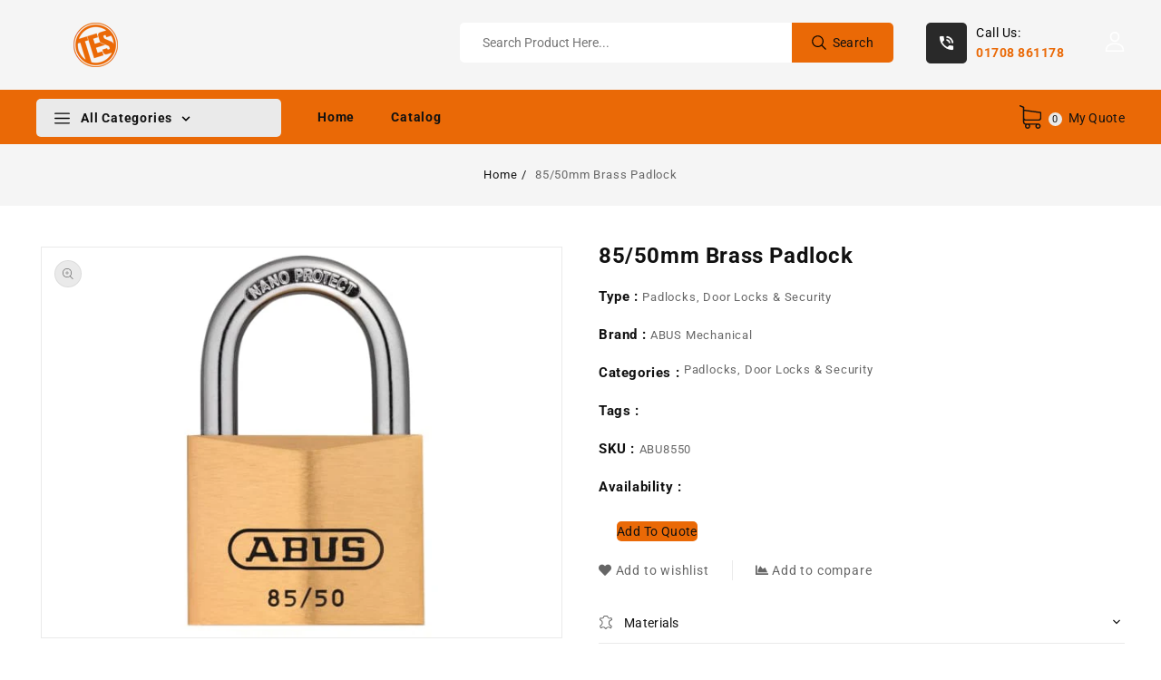

--- FILE ---
content_type: text/html; charset=utf-8
request_url: https://thurrockengineering.com/products/85-50mm-brass-padlock
body_size: 30805
content:
<!doctype html>
<html class="no-js" lang="en">
   <head>


      <meta charset="utf-8">
      <meta http-equiv="X-UA-Compatible" content="IE=edge">
      <meta name="viewport" content="width=device-width,initial-scale=1">
      <meta name="theme-color" content="">
      <link rel="canonical" href="https://thurrockengineering.com/products/85-50mm-brass-padlock">
      <link rel="preconnect" href="https://cdn.shopify.com" crossorigin>
      <link rel="preconnect" href="https://fonts.googleapis.com">
      <link rel="preconnect" href="https://fonts.googleapis.com">
      <link rel="preconnect" href="https://fonts.gstatic.com" crossorigin>
      <link href="https://fonts.googleapis.com/css2?family=Poppins:wght@100;200;300;400;500;600;700&display=swap" rel="stylesheet"><link rel="preconnect" href="https://fonts.shopifycdn.com" crossorigin><title>Thurrock Engineering Supplies</title>
      
      <meta name="description" content="This ABUS 85/50 Brass Padlock has the following specification: ABUS Security Level: 7. Shackle Width: 29mm.Shackle Height: 28mm.Shackle Diameter: 8mm. Overall Width: 50mm.Overall Height: 77mm.Overall Depth: 17mm.">
      


<meta property="og:site_name" content="Thurrock Engineering Supplies">
<meta property="og:url" content="https://thurrockengineering.com/products/85-50mm-brass-padlock">
<meta property="og:title" content="85/50mm Brass Padlock">
<meta property="og:type" content="product">
<meta property="og:description" content="This ABUS 85/50 Brass Padlock has the following specification: ABUS Security Level: 7. Shackle Width: 29mm.Shackle Height: 28mm.Shackle Diameter: 8mm. Overall Width: 50mm.Overall Height: 77mm.Overall Depth: 17mm."><meta property="og:image" content="http://thurrockengineering.com/cdn/shop/products/ABU8550.jpg?v=1615280308">
  <meta property="og:image:secure_url" content="https://thurrockengineering.com/cdn/shop/products/ABU8550.jpg?v=1615280308">
  <meta property="og:image:width" content="640">
  <meta property="og:image:height" content="480"><meta property="og:price:amount" content="31.42">
  <meta property="og:price:currency" content="GBP"><meta name="twitter:card" content="summary_large_image">
<meta name="twitter:title" content="85/50mm Brass Padlock">
<meta name="twitter:description" content="This ABUS 85/50 Brass Padlock has the following specification: ABUS Security Level: 7. Shackle Width: 29mm.Shackle Height: 28mm.Shackle Diameter: 8mm. Overall Width: 50mm.Overall Height: 77mm.Overall Depth: 17mm.">

      <link href="//thurrockengineering.com/cdn/shop/t/5/assets/owl.carousel.css?v=30010576059015090371652097069" rel="stylesheet" type="text/css" media="all" /> 
      <link href="//thurrockengineering.com/cdn/shop/t/5/assets/owl.theme.css?v=106192691407598505491652097070" rel="stylesheet" type="text/css" media="all" />
     
      <link rel="stylesheet" href="//thurrockengineering.com/cdn/shop/t/5/assets/component-price.css?v=52572094653544243041652097054" media="print" onload="this.media='all'">
      <link rel="stylesheet" href="//thurrockengineering.com/cdn/shop/t/5/assets/component-cart-notification.css?v=98082155152631210201657278008" media="print" onload="this.media='all'">
     <noscript><link href="//thurrockengineering.com/cdn/shop/t/5/assets/component-cart-notification.css?v=98082155152631210201657278008" rel="stylesheet" type="text/css" media="all" /></noscript>
     
      <link href="//thurrockengineering.com/cdn/shop/t/5/assets/cm-app-styles.css?v=44547927118970300411652097040" rel="stylesheet" type="text/css" media="all" /> <!-- Customer Meta styles, tested on Debut theme -->
      <script src="//thurrockengineering.com/cdn/shop/t/5/assets/product-form.js?v=67332010904971646981652097074" defer="defer"></script>
      <script src="//thurrockengineering.com/cdn/shop/t/5/assets/global.js?v=89547290940333440831652097064" defer="defer"></script>
      <script src="//thurrockengineering.com/cdn/shop/t/5/assets/owl.carousel.min.js?v=114319823024521139561652097070" defer="defer"></script>
      <script src="//thurrockengineering.com/cdn/shop/t/5/assets/cart-notification.js?v=138783175123876376191652097038" defer="defer"></script>
      <script src="//thurrockengineering.com/cdn/shop/t/5/assets/cm-app.min.js?v=61922904883761119711652097040" defer="defer"></script><!-- Customer Meta Javascript code -->
      <script src="//ajax.googleapis.com/ajax/libs/jquery/3.6.0/jquery.min.js" type="text/javascript"></script>
      <script src="//ajax.googleapis.com/ajax/libs/jqueryui/1.8.18/jquery-ui.min.js" type="text/javascript"></script>
      <script src="//code.jquery.com/jquery-latest.min.js" type="text/javascript"></script>
      <link href="//cdnjs.cloudflare.com/ajax/libs/font-awesome/4.7.0/css/font-awesome.min.css" rel="stylesheet" type="text/css" media="all" />
      <script src="//cdnjs.cloudflare.com/ajax/libs/fancybox/2.1.5/jquery.fancybox.min.js" type="text/javascript"></script>
      <link href="//cdnjs.cloudflare.com/ajax/libs/fancybox/2.1.5/jquery.fancybox.min.css" rel="stylesheet" type="text/css" media="all" />
      <link href="//cdn.jsdelivr.net/npm/slick-carousel@1.8.1/slick/slick.css" rel="stylesheet" type="text/css" media="all" />
      <link href="//thurrockengineering.com/cdn/shop/t/5/assets/quickview.css?v=177972443363057071131652097075" rel="stylesheet" type="text/css" media="all" /> 
      <script src="//cdn.jsdelivr.net/npm/slick-carousel@1.8.1/slick/slick.min.js" type="text/javascript"></script>
      <script src="//thurrockengineering.com/cdn/shop/t/5/assets/quickview.js?v=80765256490469103671652097076" type="text/javascript"></script>
      <script>
      
       var content = "\u003cdiv class=\"qv-product-images\"\u003e\u003c\/div\u003e\n\u003cdiv class=\"qv-content\"\u003e\n  \u003cdiv class=\"holder\"\u003e\n    \u003ch1 class=\"qv-product-title\"\u003e\u003c\/h1\u003e\n    \u003cdiv class=\"qv-price\"\u003e\n      \n       \u003cdiv class=\"price-current\"\u003e\n          \u003cdiv class=\"price-currency\"\u003e£\u003c\/div\u003e\n          \u003cdiv class=\"qv-product-price\"\u003e\u003c\/div\u003e\n       \u003c\/div\u003e\n       \u003cdiv class=\"original-price\"\u003e\n   \u003cdiv class=\"price-currency\"\u003e£\u003c\/div\u003e\n    \u003cdiv class=\"qv-product-original-price\"\u003e\u003c\/div\u003e\n    \u003c\/div\u003e\n   \n    \u003c\/div\u003e\n    \u003cdiv class=\"qv-add-to-cart\"\u003e\n      \u003cdiv class=\"qv-product-options\"\u003e\u003c\/div\u003e\n      \u003cdiv class=\"quantity-qv\"\u003e\n        \u003cspan\u003eQuantity\u003c\/span\u003e\u003cinput type=\"number\" class=\"qv-quantity\" value=\"1\" min=\"1\"\u003e\n      \u003c\/div\u003e\n      \u003cinput type=\"submit\" class=\"qv-add-button button\" value=\"Add to quote\"\u003e\n      \u003cdiv class=\"qv-add-to-cart-response\"\u003e\u003c\/div\u003e\n    \u003c\/div\u003e \n     \u003ca class=\"view-product\" href=\"\"\u003e\u003cspan\u003eView Full Product Details\u003c\/span\u003e\u003c\/a\u003e\n  \u003c\/div\u003e\n  \n\u003c\/div\u003e\n\n";
     </script>  
     <!-- Customer Meta styles, tested on Debut theme -->
<link href="//thurrockengineering.com/cdn/shop/t/5/assets/cm-app-styles.css?v=44547927118970300411652097040" rel="stylesheet" type="text/css" media="all" />

<!-- Shopify API, remove it if your theme already included Shopify Ajax API -->
<!-- more info @ https://help.shopify.com/en/themes/development/getting-started/using-ajax-api -->
<script src="//thurrockengineering.com/cdn/shopifycloud/storefront/assets/themes_support/api.jquery-7ab1a3a4.js" type="text/javascript"></script>

<script>
    function addStrings() {
        var cmGeneralStrings = {

            wishlist: {
                count: "({{ count }})"
            },
            compare: {
                count: "({{ count }})"
            },
            confirm_transfer_data: {
                info:  "{{ namespace }}: {{ count }} {{ name }}",
                name_plural: "products",
                name_single: "product"
            }

        };

        window.theme = window.theme || {};
        window.theme.strings = window.theme.strings || {};
        window.theme.strings.general = window.theme.strings.general || {};

        window.theme.strings.general.popups = cmGeneralStrings;

    }


    function addCustomer() {

        window.theme = window.theme || {};
            window.theme.customer = false;

    }

    addStrings();
    addCustomer();

</script>
      <script>window.performance && window.performance.mark && window.performance.mark('shopify.content_for_header.start');</script><meta id="shopify-digital-wallet" name="shopify-digital-wallet" content="/55064264857/digital_wallets/dialog">
<link rel="alternate" type="application/json+oembed" href="https://thurrockengineering.com/products/85-50mm-brass-padlock.oembed">
<script async="async" src="/checkouts/internal/preloads.js?locale=en-GB"></script>
<script id="shopify-features" type="application/json">{"accessToken":"842cc9e66dfc64950e65528942c7c3ca","betas":["rich-media-storefront-analytics"],"domain":"thurrockengineering.com","predictiveSearch":true,"shopId":55064264857,"locale":"en"}</script>
<script>var Shopify = Shopify || {};
Shopify.shop = "thurrock-engineering-supplies.myshopify.com";
Shopify.locale = "en";
Shopify.currency = {"active":"GBP","rate":"1.0"};
Shopify.country = "GB";
Shopify.theme = {"name":"Hammer installer","id":129788117145,"schema_name":"fashionstore-installer","schema_version":"1.0.0","theme_store_id":null,"role":"main"};
Shopify.theme.handle = "null";
Shopify.theme.style = {"id":null,"handle":null};
Shopify.cdnHost = "thurrockengineering.com/cdn";
Shopify.routes = Shopify.routes || {};
Shopify.routes.root = "/";</script>
<script type="module">!function(o){(o.Shopify=o.Shopify||{}).modules=!0}(window);</script>
<script>!function(o){function n(){var o=[];function n(){o.push(Array.prototype.slice.apply(arguments))}return n.q=o,n}var t=o.Shopify=o.Shopify||{};t.loadFeatures=n(),t.autoloadFeatures=n()}(window);</script>
<script id="shop-js-analytics" type="application/json">{"pageType":"product"}</script>
<script defer="defer" async type="module" src="//thurrockengineering.com/cdn/shopifycloud/shop-js/modules/v2/client.init-shop-cart-sync_BN7fPSNr.en.esm.js"></script>
<script defer="defer" async type="module" src="//thurrockengineering.com/cdn/shopifycloud/shop-js/modules/v2/chunk.common_Cbph3Kss.esm.js"></script>
<script defer="defer" async type="module" src="//thurrockengineering.com/cdn/shopifycloud/shop-js/modules/v2/chunk.modal_DKumMAJ1.esm.js"></script>
<script type="module">
  await import("//thurrockengineering.com/cdn/shopifycloud/shop-js/modules/v2/client.init-shop-cart-sync_BN7fPSNr.en.esm.js");
await import("//thurrockengineering.com/cdn/shopifycloud/shop-js/modules/v2/chunk.common_Cbph3Kss.esm.js");
await import("//thurrockengineering.com/cdn/shopifycloud/shop-js/modules/v2/chunk.modal_DKumMAJ1.esm.js");

  window.Shopify.SignInWithShop?.initShopCartSync?.({"fedCMEnabled":true,"windoidEnabled":true});

</script>
<script>(function() {
  var isLoaded = false;
  function asyncLoad() {
    if (isLoaded) return;
    isLoaded = true;
    var urls = ["https:\/\/cdn.weglot.com\/weglot_script_tag.js?shop=thurrock-engineering-supplies.myshopify.com","https:\/\/easygdpr.b-cdn.net\/v\/1553540745\/gdpr.min.js?shop=thurrock-engineering-supplies.myshopify.com"];
    for (var i = 0; i < urls.length; i++) {
      var s = document.createElement('script');
      s.type = 'text/javascript';
      s.async = true;
      s.src = urls[i];
      var x = document.getElementsByTagName('script')[0];
      x.parentNode.insertBefore(s, x);
    }
  };
  if(window.attachEvent) {
    window.attachEvent('onload', asyncLoad);
  } else {
    window.addEventListener('load', asyncLoad, false);
  }
})();</script>
<script id="__st">var __st={"a":55064264857,"offset":0,"reqid":"65e8a8a4-0e25-4d30-ad44-edc14880d1c8-1769955461","pageurl":"thurrockengineering.com\/products\/85-50mm-brass-padlock","u":"0ac924e5c4e0","p":"product","rtyp":"product","rid":6575144534169};</script>
<script>window.ShopifyPaypalV4VisibilityTracking = true;</script>
<script id="captcha-bootstrap">!function(){'use strict';const t='contact',e='account',n='new_comment',o=[[t,t],['blogs',n],['comments',n],[t,'customer']],c=[[e,'customer_login'],[e,'guest_login'],[e,'recover_customer_password'],[e,'create_customer']],r=t=>t.map((([t,e])=>`form[action*='/${t}']:not([data-nocaptcha='true']) input[name='form_type'][value='${e}']`)).join(','),a=t=>()=>t?[...document.querySelectorAll(t)].map((t=>t.form)):[];function s(){const t=[...o],e=r(t);return a(e)}const i='password',u='form_key',d=['recaptcha-v3-token','g-recaptcha-response','h-captcha-response',i],f=()=>{try{return window.sessionStorage}catch{return}},m='__shopify_v',_=t=>t.elements[u];function p(t,e,n=!1){try{const o=window.sessionStorage,c=JSON.parse(o.getItem(e)),{data:r}=function(t){const{data:e,action:n}=t;return t[m]||n?{data:e,action:n}:{data:t,action:n}}(c);for(const[e,n]of Object.entries(r))t.elements[e]&&(t.elements[e].value=n);n&&o.removeItem(e)}catch(o){console.error('form repopulation failed',{error:o})}}const l='form_type',E='cptcha';function T(t){t.dataset[E]=!0}const w=window,h=w.document,L='Shopify',v='ce_forms',y='captcha';let A=!1;((t,e)=>{const n=(g='f06e6c50-85a8-45c8-87d0-21a2b65856fe',I='https://cdn.shopify.com/shopifycloud/storefront-forms-hcaptcha/ce_storefront_forms_captcha_hcaptcha.v1.5.2.iife.js',D={infoText:'Protected by hCaptcha',privacyText:'Privacy',termsText:'Terms'},(t,e,n)=>{const o=w[L][v],c=o.bindForm;if(c)return c(t,g,e,D).then(n);var r;o.q.push([[t,g,e,D],n]),r=I,A||(h.body.append(Object.assign(h.createElement('script'),{id:'captcha-provider',async:!0,src:r})),A=!0)});var g,I,D;w[L]=w[L]||{},w[L][v]=w[L][v]||{},w[L][v].q=[],w[L][y]=w[L][y]||{},w[L][y].protect=function(t,e){n(t,void 0,e),T(t)},Object.freeze(w[L][y]),function(t,e,n,w,h,L){const[v,y,A,g]=function(t,e,n){const i=e?o:[],u=t?c:[],d=[...i,...u],f=r(d),m=r(i),_=r(d.filter((([t,e])=>n.includes(e))));return[a(f),a(m),a(_),s()]}(w,h,L),I=t=>{const e=t.target;return e instanceof HTMLFormElement?e:e&&e.form},D=t=>v().includes(t);t.addEventListener('submit',(t=>{const e=I(t);if(!e)return;const n=D(e)&&!e.dataset.hcaptchaBound&&!e.dataset.recaptchaBound,o=_(e),c=g().includes(e)&&(!o||!o.value);(n||c)&&t.preventDefault(),c&&!n&&(function(t){try{if(!f())return;!function(t){const e=f();if(!e)return;const n=_(t);if(!n)return;const o=n.value;o&&e.removeItem(o)}(t);const e=Array.from(Array(32),(()=>Math.random().toString(36)[2])).join('');!function(t,e){_(t)||t.append(Object.assign(document.createElement('input'),{type:'hidden',name:u})),t.elements[u].value=e}(t,e),function(t,e){const n=f();if(!n)return;const o=[...t.querySelectorAll(`input[type='${i}']`)].map((({name:t})=>t)),c=[...d,...o],r={};for(const[a,s]of new FormData(t).entries())c.includes(a)||(r[a]=s);n.setItem(e,JSON.stringify({[m]:1,action:t.action,data:r}))}(t,e)}catch(e){console.error('failed to persist form',e)}}(e),e.submit())}));const S=(t,e)=>{t&&!t.dataset[E]&&(n(t,e.some((e=>e===t))),T(t))};for(const o of['focusin','change'])t.addEventListener(o,(t=>{const e=I(t);D(e)&&S(e,y())}));const B=e.get('form_key'),M=e.get(l),P=B&&M;t.addEventListener('DOMContentLoaded',(()=>{const t=y();if(P)for(const e of t)e.elements[l].value===M&&p(e,B);[...new Set([...A(),...v().filter((t=>'true'===t.dataset.shopifyCaptcha))])].forEach((e=>S(e,t)))}))}(h,new URLSearchParams(w.location.search),n,t,e,['guest_login'])})(!0,!0)}();</script>
<script integrity="sha256-4kQ18oKyAcykRKYeNunJcIwy7WH5gtpwJnB7kiuLZ1E=" data-source-attribution="shopify.loadfeatures" defer="defer" src="//thurrockengineering.com/cdn/shopifycloud/storefront/assets/storefront/load_feature-a0a9edcb.js" crossorigin="anonymous"></script>
<script data-source-attribution="shopify.dynamic_checkout.dynamic.init">var Shopify=Shopify||{};Shopify.PaymentButton=Shopify.PaymentButton||{isStorefrontPortableWallets:!0,init:function(){window.Shopify.PaymentButton.init=function(){};var t=document.createElement("script");t.src="https://thurrockengineering.com/cdn/shopifycloud/portable-wallets/latest/portable-wallets.en.js",t.type="module",document.head.appendChild(t)}};
</script>
<script data-source-attribution="shopify.dynamic_checkout.buyer_consent">
  function portableWalletsHideBuyerConsent(e){var t=document.getElementById("shopify-buyer-consent"),n=document.getElementById("shopify-subscription-policy-button");t&&n&&(t.classList.add("hidden"),t.setAttribute("aria-hidden","true"),n.removeEventListener("click",e))}function portableWalletsShowBuyerConsent(e){var t=document.getElementById("shopify-buyer-consent"),n=document.getElementById("shopify-subscription-policy-button");t&&n&&(t.classList.remove("hidden"),t.removeAttribute("aria-hidden"),n.addEventListener("click",e))}window.Shopify?.PaymentButton&&(window.Shopify.PaymentButton.hideBuyerConsent=portableWalletsHideBuyerConsent,window.Shopify.PaymentButton.showBuyerConsent=portableWalletsShowBuyerConsent);
</script>
<script data-source-attribution="shopify.dynamic_checkout.cart.bootstrap">document.addEventListener("DOMContentLoaded",(function(){function t(){return document.querySelector("shopify-accelerated-checkout-cart, shopify-accelerated-checkout")}if(t())Shopify.PaymentButton.init();else{new MutationObserver((function(e,n){t()&&(Shopify.PaymentButton.init(),n.disconnect())})).observe(document.body,{childList:!0,subtree:!0})}}));
</script>
<script id="sections-script" data-sections="main-product,header" defer="defer" src="//thurrockengineering.com/cdn/shop/t/5/compiled_assets/scripts.js?v=716"></script>
<script>window.performance && window.performance.mark && window.performance.mark('shopify.content_for_header.end');</script>

      <style data-shopify>
      @font-face {
  font-family: Roboto;
  font-weight: 400;
  font-style: normal;
  font-display: swap;
  src: url("//thurrockengineering.com/cdn/fonts/roboto/roboto_n4.2019d890f07b1852f56ce63ba45b2db45d852cba.woff2") format("woff2"),
       url("//thurrockengineering.com/cdn/fonts/roboto/roboto_n4.238690e0007583582327135619c5f7971652fa9d.woff") format("woff");
}

      @font-face {
  font-family: Roboto;
  font-weight: 700;
  font-style: normal;
  font-display: swap;
  src: url("//thurrockengineering.com/cdn/fonts/roboto/roboto_n7.f38007a10afbbde8976c4056bfe890710d51dec2.woff2") format("woff2"),
       url("//thurrockengineering.com/cdn/fonts/roboto/roboto_n7.94bfdd3e80c7be00e128703d245c207769d763f9.woff") format("woff");
}

      @font-face {
  font-family: Roboto;
  font-weight: 400;
  font-style: italic;
  font-display: swap;
  src: url("//thurrockengineering.com/cdn/fonts/roboto/roboto_i4.57ce898ccda22ee84f49e6b57ae302250655e2d4.woff2") format("woff2"),
       url("//thurrockengineering.com/cdn/fonts/roboto/roboto_i4.b21f3bd061cbcb83b824ae8c7671a82587b264bf.woff") format("woff");
}

      @font-face {
  font-family: Roboto;
  font-weight: 700;
  font-style: italic;
  font-display: swap;
  src: url("//thurrockengineering.com/cdn/fonts/roboto/roboto_i7.7ccaf9410746f2c53340607c42c43f90a9005937.woff2") format("woff2"),
       url("//thurrockengineering.com/cdn/fonts/roboto/roboto_i7.49ec21cdd7148292bffea74c62c0df6e93551516.woff") format("woff");
}

      @font-face {
  font-family: Oswald;
  font-weight: 400;
  font-style: normal;
  font-display: swap;
  src: url("//thurrockengineering.com/cdn/fonts/oswald/oswald_n4.7760ed7a63e536050f64bb0607ff70ce07a480bd.woff2") format("woff2"),
       url("//thurrockengineering.com/cdn/fonts/oswald/oswald_n4.ae5e497f60fc686568afe76e9ff1872693c533e9.woff") format("woff");
}

      :root {
      --font-body-family: Roboto, sans-serif;
      --font-body-style: normal;
      --font-body-weight: 400;
      --font-heading-family: Oswald, sans-serif;
      --font-heading-style: normal;
      --font-heading-weight: 400;
      --color-base-text: #666666;
      --color-base-text-rgb: 102, 102, 102;
      --color-base-background-1: #eaeaea;
      --color-base-background-1-rgb: 234, 234, 234;
      --color-base-accent-1: #111111;
      --color-base-accent-1-rgb: 17, 17, 17;
      --color-base-accent-2: #ffffff;
      --color-base-accent-2-rgb: 255, 255, 255;
      --color-base-border: #eaeaea;
      --color-base-button-radius: 5px;
      --color-base-header-background: #111111;
      --color-base-button-text: #ffffff;
      --color-base-button-text-hover: #fff;
      --color-base-button-background: #ea6906;
      --color-base-button-background-hover: #111111;
      --color-base-text-opacity-10-percent: #dddddd;
      --color-base-text-opacity-20-percent: #d0d0d0;
      --color-base-text-opacity-55-percent: #a1a1a1;
      --color-base-text-opacity-85-percent: #7a7a7a;
      --color-base-accent-1-opacity-10-percent: #d4d4d4;
      --color-base-accent-2-opacity-10-percent: #ececec;
      --color-rating-empty: #dadada;
      --color-rating-filled: #ffc30e;
      }
      *,
      *::before,
      *::after {
      box-sizing: inherit;
      }
      html {
      box-sizing: border-box;
      font-size: 62.5%;
      height: 100%;
      }
      body {
      display: grid;
      grid-template-rows: auto auto 1fr auto;
      grid-template-columns: 100%;
      min-height: 100%;
      margin: 0;
      font-size: 13px;
      letter-spacing: 0.8px;
      line-height: 22px;
      font-family: var(--font-body-family);
      font-style: var(--font-body-style);
      font-weight: var(--font-body-weight);
      color: var(--color-base-text);
      }
      </style>
      <link href="//thurrockengineering.com/cdn/shop/t/5/assets/base.css?v=15973268737925107671657280368" rel="stylesheet" type="text/css" media="all" />
<link rel="preload" as="font" href="//thurrockengineering.com/cdn/fonts/roboto/roboto_n4.2019d890f07b1852f56ce63ba45b2db45d852cba.woff2" type="font/woff2" crossorigin><link rel="preload" as="font" href="//thurrockengineering.com/cdn/fonts/oswald/oswald_n4.7760ed7a63e536050f64bb0607ff70ce07a480bd.woff2" type="font/woff2" crossorigin>
<link rel="stylesheet" href="//thurrockengineering.com/cdn/shop/t/5/assets/component-predictive-search.css?v=72678283417366289951652097053" media="print" onload="this.media='all'"><script>
         document.documentElement.className = document.documentElement.className.replace('no-js', 'js');
      </script>
   	<script type="text/javascript" src="//thurrockengineering.com/cdn/shop/t/5/assets/globorequestforquote_params.min.js?v=22228762383144268411654787541" ></script>
<script type="text/javascript">
    var GRFQConfigs = GRFQConfigs || {};
    GRFQConfigs.customer = {
        'id': '',
        'email': '',
        'name': ''
    };
    GRFQConfigs.pageempty = "Your quote is currently empty."
    GRFQConfigs.product = {"id":6575144534169,"title":"85\/50mm Brass Padlock","handle":"85-50mm-brass-padlock","description":"\u003cp\u003eThis ABUS 85\/50 Brass Padlock has the following specification:\u003c\/p\u003e  \u003cp\u003eABUS Security Level: 7.\u003c\/p\u003e  \u003cp\u003eShackle Width: 29mm.\u003cbr\u003eShackle Height: 28mm.\u003cbr\u003eShackle Diameter: 8mm.\u003c\/p\u003e  \u003cp\u003eOverall Width: 50mm.\u003cbr\u003eOverall Height: 77mm.\u003cbr\u003eOverall Depth: 17mm.\u003c\/p\u003e","published_at":"2021-03-09T08:58:27+00:00","created_at":"2021-03-09T08:58:28+00:00","vendor":"ABUS Mechanical","type":"Padlocks, Door Locks \u0026 Security","tags":[],"price":3142,"price_min":3142,"price_max":3142,"available":true,"price_varies":false,"compare_at_price":null,"compare_at_price_min":0,"compare_at_price_max":0,"compare_at_price_varies":false,"variants":[{"id":39406657798297,"title":"Default Title","option1":"Default Title","option2":null,"option3":null,"sku":"ABU8550","requires_shipping":true,"taxable":true,"featured_image":null,"available":true,"name":"85\/50mm Brass Padlock","public_title":null,"options":["Default Title"],"price":3142,"weight":282,"compare_at_price":null,"inventory_management":null,"barcode":"4.00332E+12","requires_selling_plan":false,"selling_plan_allocations":[]}],"images":["\/\/thurrockengineering.com\/cdn\/shop\/products\/ABU8550.jpg?v=1615280308"],"featured_image":"\/\/thurrockengineering.com\/cdn\/shop\/products\/ABU8550.jpg?v=1615280308","options":["Title"],"media":[{"alt":null,"id":20572312240281,"position":1,"preview_image":{"aspect_ratio":1.333,"height":480,"width":640,"src":"\/\/thurrockengineering.com\/cdn\/shop\/products\/ABU8550.jpg?v=1615280308"},"aspect_ratio":1.333,"height":480,"media_type":"image","src":"\/\/thurrockengineering.com\/cdn\/shop\/products\/ABU8550.jpg?v=1615280308","width":640}],"requires_selling_plan":false,"selling_plan_groups":[],"content":"\u003cp\u003eThis ABUS 85\/50 Brass Padlock has the following specification:\u003c\/p\u003e  \u003cp\u003eABUS Security Level: 7.\u003c\/p\u003e  \u003cp\u003eShackle Width: 29mm.\u003cbr\u003eShackle Height: 28mm.\u003cbr\u003eShackle Diameter: 8mm.\u003c\/p\u003e  \u003cp\u003eOverall Width: 50mm.\u003cbr\u003eOverall Height: 77mm.\u003cbr\u003eOverall Depth: 17mm.\u003c\/p\u003e"};
            GRFQConfigs.product.selected_or_first_available_variant = {"id":39406657798297,"title":"Default Title","option1":"Default Title","option2":null,"option3":null,"sku":"ABU8550","requires_shipping":true,"taxable":true,"featured_image":null,"available":true,"name":"85\/50mm Brass Padlock","public_title":null,"options":["Default Title"],"price":3142,"weight":282,"compare_at_price":null,"inventory_management":null,"barcode":"4.00332E+12","requires_selling_plan":false,"selling_plan_allocations":[]};            GRFQConfigs.cartItems = [];
        if(typeof GRFQConfigs.lang_translations.find(x => x.code == Shopify.locale) != "undefined"){
        GRFQConfigs.translations = GRFQConfigs.lang_translations.find(x => x.code == Shopify.locale);
    }else{
        GRFQConfigs.translations = GRFQConfigs.translation_default;
    }
</script>
<script type="text/javascript" src="//thurrockengineering.com/cdn/shop/t/5/assets/globorequestforquote.min.js?v=17970079773956866831654787200" defer="defer"></script>
    <script> 
        if(typeof GRFQConfigs.product['collection'] === 'undefined') 
            GRFQConfigs.product['collection'] = []; 
        GRFQConfigs.product['collection'].push('306216796313'); 
    </script> 

<link href="//thurrockengineering.com/cdn/shop/t/5/assets/globorequestforquote.css?v=55097335395006966941654787197" rel="stylesheet" type="text/css" media="all" /><div id="grfq-styles"></div>
<style>
    .rfq-btn{
        background: ;
        color: ;
        font-size: px;
    }
    :root{
            }
</style>
<script type="text/javascript">
	var storeifyRequestaquote = storeifyRequestaquote || {};
	storeifyRequestaquote.locale = "en";
	storeifyRequestaquote.shop_domain = "thurrockengineering.com";
	storeifyRequestaquote.shop_url = "https:\/\/thurrockengineering.com";
	
	  storeifyRequestaquote.product = {"id":6575144534169,"title":"85\/50mm Brass Padlock","handle":"85-50mm-brass-padlock","description":"\u003cp\u003eThis ABUS 85\/50 Brass Padlock has the following specification:\u003c\/p\u003e  \u003cp\u003eABUS Security Level: 7.\u003c\/p\u003e  \u003cp\u003eShackle Width: 29mm.\u003cbr\u003eShackle Height: 28mm.\u003cbr\u003eShackle Diameter: 8mm.\u003c\/p\u003e  \u003cp\u003eOverall Width: 50mm.\u003cbr\u003eOverall Height: 77mm.\u003cbr\u003eOverall Depth: 17mm.\u003c\/p\u003e","published_at":"2021-03-09T08:58:27+00:00","created_at":"2021-03-09T08:58:28+00:00","vendor":"ABUS Mechanical","type":"Padlocks, Door Locks \u0026 Security","tags":[],"price":3142,"price_min":3142,"price_max":3142,"available":true,"price_varies":false,"compare_at_price":null,"compare_at_price_min":0,"compare_at_price_max":0,"compare_at_price_varies":false,"variants":[{"id":39406657798297,"title":"Default Title","option1":"Default Title","option2":null,"option3":null,"sku":"ABU8550","requires_shipping":true,"taxable":true,"featured_image":null,"available":true,"name":"85\/50mm Brass Padlock","public_title":null,"options":["Default Title"],"price":3142,"weight":282,"compare_at_price":null,"inventory_management":null,"barcode":"4.00332E+12","requires_selling_plan":false,"selling_plan_allocations":[]}],"images":["\/\/thurrockengineering.com\/cdn\/shop\/products\/ABU8550.jpg?v=1615280308"],"featured_image":"\/\/thurrockengineering.com\/cdn\/shop\/products\/ABU8550.jpg?v=1615280308","options":["Title"],"media":[{"alt":null,"id":20572312240281,"position":1,"preview_image":{"aspect_ratio":1.333,"height":480,"width":640,"src":"\/\/thurrockengineering.com\/cdn\/shop\/products\/ABU8550.jpg?v=1615280308"},"aspect_ratio":1.333,"height":480,"media_type":"image","src":"\/\/thurrockengineering.com\/cdn\/shop\/products\/ABU8550.jpg?v=1615280308","width":640}],"requires_selling_plan":false,"selling_plan_groups":[],"content":"\u003cp\u003eThis ABUS 85\/50 Brass Padlock has the following specification:\u003c\/p\u003e  \u003cp\u003eABUS Security Level: 7.\u003c\/p\u003e  \u003cp\u003eShackle Width: 29mm.\u003cbr\u003eShackle Height: 28mm.\u003cbr\u003eShackle Diameter: 8mm.\u003c\/p\u003e  \u003cp\u003eOverall Width: 50mm.\u003cbr\u003eOverall Height: 77mm.\u003cbr\u003eOverall Depth: 17mm.\u003c\/p\u003e"};
	  storeifyRequestaquote.product.options = [{"name":"Title","position":1,"values":["Default Title"]}];
	  
	    storeifyRequestaquote.product.variants[0].inventory_management = '';
	    storeifyRequestaquote.product.variants[0].inventory_quantity = 100;
	    storeifyRequestaquote.product.variants[0].inventory_policy = 'deny';
	  
	  
	   storeifyRequestaquote.product.collection = [306216796313];
	
	
	

	storeifyRequestaquote.page = {
	type : 'product',
	path : '/products/85-50mm-brass-padlock',
	};
	storeifyRequestaquote.money_format = '£{{amount}}';
	storeifyRequestaquote.collections = {};
	storeifyRequestaquote.storeify_requestaquote_json = "//thurrockengineering.com/cdn/shop/t/5/assets/storeify-requestaquote-json.js?v=31619895502357320641655729053";
	storeifyRequestaquote.root_url = '/';
				   storeifyRequestaquote.lang = {"btn_addquote":"Add to Quote","call_for_price":"Request a quote","btn_view":"View Quote","btn_continue":"Continue Shop","add_title":"Add \"{{product}}\" to quote","tbl_name":"Name","tbl_sku":"Sku","tbl_option":"Option","tbl_qty":"QTY","quote_empty":"Your quote is currently empty.","your_price":"Your Price","old_price":"Price","print":"Print PDF","total":"Total","btn_see_price":"Login to see price","draft_order":"Draft Order","date":"Date","status":"Status","view":"View","quote_history":"Quote history","load_more":"Load more >>","subtotal":"Subtotal","total_tax":"Total Tax","excl_shipping":"(Excl. Shipping)","excl_tax_shipping":"(Excl. Tax & Shipping)"};	storeifyRequestaquote.show_input_price = 0;	storeifyRequestaquote.hide_variants_outofstock = 0;
</script>
<link rel="stylesheet" href="//thurrockengineering.com/cdn/shop/t/5/assets/storeify-requestaquote-styles.css?v=17570666720065373511655729050" type="text/css"  media="all">
<link id="storeify-requestaquote-hidden" href="//thurrockengineering.com/cdn/shop/t/5/assets/storeify-requestaquote-hidden.css?v=10162804579815599661655728543" type="text/css" media="all">

<style type="text/css">.product-recommendations .price{display: none !important;}</style>
<style type="text/css" id="ify-style-remove">
.product__prices,.price-box,#comparePrice-product-template,#ProductPrice-product-template,#ProductPrice,.product-price,.product__price,#productPrice-product-template,.product__current-price,.product-thumb-caption-price-current,.product-item-caption-price-current,.grid-product__price,span.price,span.product-price,.productitem--price,.product-pricing,span.money,.product-item__price,.product-list-item-price,p.price,div.price,.product-meta__prices,div.product-price,span#price,.price.money,h3.price,a.price,.price-area,.product-item-price,.pricearea,.collectionGrid .collectionBlock-info > p,#ComparePrice,.product--price-wrapper,.product-page--price-wrapper,.color--shop-accent.font-size--s.t--meta.f--main,.ComparePrice,.ProductPrice,.prodThumb .title span:last-child,.price,.product-single__price-product-template,.product-info-price,.price-money,.prod-price,#price-field,.product-grid--price,.prices,.pricing,#product-price,.money-styling,.compare-at-price,.product-item--price,.card__price,.product-card__price,.product-price__price,.product-item__price-wrapper,.product-single__price,.grid-product__price-wrap,a.grid-link,p.grid-link__meta{visibility: hidden !important;opacity: 0 !important;}
</style>

<!-- GSSTART CFP code start. Do not change -->
<script type="text/javascript"> gsProductId = "6575144534169"; gsCustomerId = ""; gsShopName = "thurrock-engineering-supplies.myshopify.com";   gsProductName = "85/50mm Brass Padlock";
  gsProductHandle = "85-50mm-brass-padlock"; gsProductPrice = "3142";  gsProductImage = "//thurrockengineering.com/cdn/shop/products/ABU8550_small.jpg?v=1615280308"; </script><script   type="text/javascript" charset="utf-8" src="https://gravity-software.com/js/shopify/cfp_refactored35207.js?v=774f65fba6b13faf58392058bc4fd6aa"></script> <link rel="stylesheet" href="https://gravity-software.com/js/shopify/jqueryui/jquery-uinew.min35207.css?v=774f65fba6b13faf58392058bc4fd6aa"/> 
<!-- CFP code end. Do not change GSEND -->



					
<link href="https://monorail-edge.shopifysvc.com" rel="dns-prefetch">
<script>(function(){if ("sendBeacon" in navigator && "performance" in window) {try {var session_token_from_headers = performance.getEntriesByType('navigation')[0].serverTiming.find(x => x.name == '_s').description;} catch {var session_token_from_headers = undefined;}var session_cookie_matches = document.cookie.match(/_shopify_s=([^;]*)/);var session_token_from_cookie = session_cookie_matches && session_cookie_matches.length === 2 ? session_cookie_matches[1] : "";var session_token = session_token_from_headers || session_token_from_cookie || "";function handle_abandonment_event(e) {var entries = performance.getEntries().filter(function(entry) {return /monorail-edge.shopifysvc.com/.test(entry.name);});if (!window.abandonment_tracked && entries.length === 0) {window.abandonment_tracked = true;var currentMs = Date.now();var navigation_start = performance.timing.navigationStart;var payload = {shop_id: 55064264857,url: window.location.href,navigation_start,duration: currentMs - navigation_start,session_token,page_type: "product"};window.navigator.sendBeacon("https://monorail-edge.shopifysvc.com/v1/produce", JSON.stringify({schema_id: "online_store_buyer_site_abandonment/1.1",payload: payload,metadata: {event_created_at_ms: currentMs,event_sent_at_ms: currentMs}}));}}window.addEventListener('pagehide', handle_abandonment_event);}}());</script>
<script id="web-pixels-manager-setup">(function e(e,d,r,n,o){if(void 0===o&&(o={}),!Boolean(null===(a=null===(i=window.Shopify)||void 0===i?void 0:i.analytics)||void 0===a?void 0:a.replayQueue)){var i,a;window.Shopify=window.Shopify||{};var t=window.Shopify;t.analytics=t.analytics||{};var s=t.analytics;s.replayQueue=[],s.publish=function(e,d,r){return s.replayQueue.push([e,d,r]),!0};try{self.performance.mark("wpm:start")}catch(e){}var l=function(){var e={modern:/Edge?\/(1{2}[4-9]|1[2-9]\d|[2-9]\d{2}|\d{4,})\.\d+(\.\d+|)|Firefox\/(1{2}[4-9]|1[2-9]\d|[2-9]\d{2}|\d{4,})\.\d+(\.\d+|)|Chrom(ium|e)\/(9{2}|\d{3,})\.\d+(\.\d+|)|(Maci|X1{2}).+ Version\/(15\.\d+|(1[6-9]|[2-9]\d|\d{3,})\.\d+)([,.]\d+|)( \(\w+\)|)( Mobile\/\w+|) Safari\/|Chrome.+OPR\/(9{2}|\d{3,})\.\d+\.\d+|(CPU[ +]OS|iPhone[ +]OS|CPU[ +]iPhone|CPU IPhone OS|CPU iPad OS)[ +]+(15[._]\d+|(1[6-9]|[2-9]\d|\d{3,})[._]\d+)([._]\d+|)|Android:?[ /-](13[3-9]|1[4-9]\d|[2-9]\d{2}|\d{4,})(\.\d+|)(\.\d+|)|Android.+Firefox\/(13[5-9]|1[4-9]\d|[2-9]\d{2}|\d{4,})\.\d+(\.\d+|)|Android.+Chrom(ium|e)\/(13[3-9]|1[4-9]\d|[2-9]\d{2}|\d{4,})\.\d+(\.\d+|)|SamsungBrowser\/([2-9]\d|\d{3,})\.\d+/,legacy:/Edge?\/(1[6-9]|[2-9]\d|\d{3,})\.\d+(\.\d+|)|Firefox\/(5[4-9]|[6-9]\d|\d{3,})\.\d+(\.\d+|)|Chrom(ium|e)\/(5[1-9]|[6-9]\d|\d{3,})\.\d+(\.\d+|)([\d.]+$|.*Safari\/(?![\d.]+ Edge\/[\d.]+$))|(Maci|X1{2}).+ Version\/(10\.\d+|(1[1-9]|[2-9]\d|\d{3,})\.\d+)([,.]\d+|)( \(\w+\)|)( Mobile\/\w+|) Safari\/|Chrome.+OPR\/(3[89]|[4-9]\d|\d{3,})\.\d+\.\d+|(CPU[ +]OS|iPhone[ +]OS|CPU[ +]iPhone|CPU IPhone OS|CPU iPad OS)[ +]+(10[._]\d+|(1[1-9]|[2-9]\d|\d{3,})[._]\d+)([._]\d+|)|Android:?[ /-](13[3-9]|1[4-9]\d|[2-9]\d{2}|\d{4,})(\.\d+|)(\.\d+|)|Mobile Safari.+OPR\/([89]\d|\d{3,})\.\d+\.\d+|Android.+Firefox\/(13[5-9]|1[4-9]\d|[2-9]\d{2}|\d{4,})\.\d+(\.\d+|)|Android.+Chrom(ium|e)\/(13[3-9]|1[4-9]\d|[2-9]\d{2}|\d{4,})\.\d+(\.\d+|)|Android.+(UC? ?Browser|UCWEB|U3)[ /]?(15\.([5-9]|\d{2,})|(1[6-9]|[2-9]\d|\d{3,})\.\d+)\.\d+|SamsungBrowser\/(5\.\d+|([6-9]|\d{2,})\.\d+)|Android.+MQ{2}Browser\/(14(\.(9|\d{2,})|)|(1[5-9]|[2-9]\d|\d{3,})(\.\d+|))(\.\d+|)|K[Aa][Ii]OS\/(3\.\d+|([4-9]|\d{2,})\.\d+)(\.\d+|)/},d=e.modern,r=e.legacy,n=navigator.userAgent;return n.match(d)?"modern":n.match(r)?"legacy":"unknown"}(),u="modern"===l?"modern":"legacy",c=(null!=n?n:{modern:"",legacy:""})[u],f=function(e){return[e.baseUrl,"/wpm","/b",e.hashVersion,"modern"===e.buildTarget?"m":"l",".js"].join("")}({baseUrl:d,hashVersion:r,buildTarget:u}),m=function(e){var d=e.version,r=e.bundleTarget,n=e.surface,o=e.pageUrl,i=e.monorailEndpoint;return{emit:function(e){var a=e.status,t=e.errorMsg,s=(new Date).getTime(),l=JSON.stringify({metadata:{event_sent_at_ms:s},events:[{schema_id:"web_pixels_manager_load/3.1",payload:{version:d,bundle_target:r,page_url:o,status:a,surface:n,error_msg:t},metadata:{event_created_at_ms:s}}]});if(!i)return console&&console.warn&&console.warn("[Web Pixels Manager] No Monorail endpoint provided, skipping logging."),!1;try{return self.navigator.sendBeacon.bind(self.navigator)(i,l)}catch(e){}var u=new XMLHttpRequest;try{return u.open("POST",i,!0),u.setRequestHeader("Content-Type","text/plain"),u.send(l),!0}catch(e){return console&&console.warn&&console.warn("[Web Pixels Manager] Got an unhandled error while logging to Monorail."),!1}}}}({version:r,bundleTarget:l,surface:e.surface,pageUrl:self.location.href,monorailEndpoint:e.monorailEndpoint});try{o.browserTarget=l,function(e){var d=e.src,r=e.async,n=void 0===r||r,o=e.onload,i=e.onerror,a=e.sri,t=e.scriptDataAttributes,s=void 0===t?{}:t,l=document.createElement("script"),u=document.querySelector("head"),c=document.querySelector("body");if(l.async=n,l.src=d,a&&(l.integrity=a,l.crossOrigin="anonymous"),s)for(var f in s)if(Object.prototype.hasOwnProperty.call(s,f))try{l.dataset[f]=s[f]}catch(e){}if(o&&l.addEventListener("load",o),i&&l.addEventListener("error",i),u)u.appendChild(l);else{if(!c)throw new Error("Did not find a head or body element to append the script");c.appendChild(l)}}({src:f,async:!0,onload:function(){if(!function(){var e,d;return Boolean(null===(d=null===(e=window.Shopify)||void 0===e?void 0:e.analytics)||void 0===d?void 0:d.initialized)}()){var d=window.webPixelsManager.init(e)||void 0;if(d){var r=window.Shopify.analytics;r.replayQueue.forEach((function(e){var r=e[0],n=e[1],o=e[2];d.publishCustomEvent(r,n,o)})),r.replayQueue=[],r.publish=d.publishCustomEvent,r.visitor=d.visitor,r.initialized=!0}}},onerror:function(){return m.emit({status:"failed",errorMsg:"".concat(f," has failed to load")})},sri:function(e){var d=/^sha384-[A-Za-z0-9+/=]+$/;return"string"==typeof e&&d.test(e)}(c)?c:"",scriptDataAttributes:o}),m.emit({status:"loading"})}catch(e){m.emit({status:"failed",errorMsg:(null==e?void 0:e.message)||"Unknown error"})}}})({shopId: 55064264857,storefrontBaseUrl: "https://thurrockengineering.com",extensionsBaseUrl: "https://extensions.shopifycdn.com/cdn/shopifycloud/web-pixels-manager",monorailEndpoint: "https://monorail-edge.shopifysvc.com/unstable/produce_batch",surface: "storefront-renderer",enabledBetaFlags: ["2dca8a86"],webPixelsConfigList: [{"id":"189464956","eventPayloadVersion":"v1","runtimeContext":"LAX","scriptVersion":"1","type":"CUSTOM","privacyPurposes":["ANALYTICS"],"name":"Google Analytics tag (migrated)"},{"id":"shopify-app-pixel","configuration":"{}","eventPayloadVersion":"v1","runtimeContext":"STRICT","scriptVersion":"0450","apiClientId":"shopify-pixel","type":"APP","privacyPurposes":["ANALYTICS","MARKETING"]},{"id":"shopify-custom-pixel","eventPayloadVersion":"v1","runtimeContext":"LAX","scriptVersion":"0450","apiClientId":"shopify-pixel","type":"CUSTOM","privacyPurposes":["ANALYTICS","MARKETING"]}],isMerchantRequest: false,initData: {"shop":{"name":"Thurrock Engineering Supplies","paymentSettings":{"currencyCode":"GBP"},"myshopifyDomain":"thurrock-engineering-supplies.myshopify.com","countryCode":"GB","storefrontUrl":"https:\/\/thurrockengineering.com"},"customer":null,"cart":null,"checkout":null,"productVariants":[{"price":{"amount":31.42,"currencyCode":"GBP"},"product":{"title":"85\/50mm Brass Padlock","vendor":"ABUS Mechanical","id":"6575144534169","untranslatedTitle":"85\/50mm Brass Padlock","url":"\/products\/85-50mm-brass-padlock","type":"Padlocks, Door Locks \u0026 Security"},"id":"39406657798297","image":{"src":"\/\/thurrockengineering.com\/cdn\/shop\/products\/ABU8550.jpg?v=1615280308"},"sku":"ABU8550","title":"Default Title","untranslatedTitle":"Default Title"}],"purchasingCompany":null},},"https://thurrockengineering.com/cdn","1d2a099fw23dfb22ep557258f5m7a2edbae",{"modern":"","legacy":""},{"shopId":"55064264857","storefrontBaseUrl":"https:\/\/thurrockengineering.com","extensionBaseUrl":"https:\/\/extensions.shopifycdn.com\/cdn\/shopifycloud\/web-pixels-manager","surface":"storefront-renderer","enabledBetaFlags":"[\"2dca8a86\"]","isMerchantRequest":"false","hashVersion":"1d2a099fw23dfb22ep557258f5m7a2edbae","publish":"custom","events":"[[\"page_viewed\",{}],[\"product_viewed\",{\"productVariant\":{\"price\":{\"amount\":31.42,\"currencyCode\":\"GBP\"},\"product\":{\"title\":\"85\/50mm Brass Padlock\",\"vendor\":\"ABUS Mechanical\",\"id\":\"6575144534169\",\"untranslatedTitle\":\"85\/50mm Brass Padlock\",\"url\":\"\/products\/85-50mm-brass-padlock\",\"type\":\"Padlocks, Door Locks \u0026 Security\"},\"id\":\"39406657798297\",\"image\":{\"src\":\"\/\/thurrockengineering.com\/cdn\/shop\/products\/ABU8550.jpg?v=1615280308\"},\"sku\":\"ABU8550\",\"title\":\"Default Title\",\"untranslatedTitle\":\"Default Title\"}}]]"});</script><script>
  window.ShopifyAnalytics = window.ShopifyAnalytics || {};
  window.ShopifyAnalytics.meta = window.ShopifyAnalytics.meta || {};
  window.ShopifyAnalytics.meta.currency = 'GBP';
  var meta = {"product":{"id":6575144534169,"gid":"gid:\/\/shopify\/Product\/6575144534169","vendor":"ABUS Mechanical","type":"Padlocks, Door Locks \u0026 Security","handle":"85-50mm-brass-padlock","variants":[{"id":39406657798297,"price":3142,"name":"85\/50mm Brass Padlock","public_title":null,"sku":"ABU8550"}],"remote":false},"page":{"pageType":"product","resourceType":"product","resourceId":6575144534169,"requestId":"65e8a8a4-0e25-4d30-ad44-edc14880d1c8-1769955461"}};
  for (var attr in meta) {
    window.ShopifyAnalytics.meta[attr] = meta[attr];
  }
</script>
<script class="analytics">
  (function () {
    var customDocumentWrite = function(content) {
      var jquery = null;

      if (window.jQuery) {
        jquery = window.jQuery;
      } else if (window.Checkout && window.Checkout.$) {
        jquery = window.Checkout.$;
      }

      if (jquery) {
        jquery('body').append(content);
      }
    };

    var hasLoggedConversion = function(token) {
      if (token) {
        return document.cookie.indexOf('loggedConversion=' + token) !== -1;
      }
      return false;
    }

    var setCookieIfConversion = function(token) {
      if (token) {
        var twoMonthsFromNow = new Date(Date.now());
        twoMonthsFromNow.setMonth(twoMonthsFromNow.getMonth() + 2);

        document.cookie = 'loggedConversion=' + token + '; expires=' + twoMonthsFromNow;
      }
    }

    var trekkie = window.ShopifyAnalytics.lib = window.trekkie = window.trekkie || [];
    if (trekkie.integrations) {
      return;
    }
    trekkie.methods = [
      'identify',
      'page',
      'ready',
      'track',
      'trackForm',
      'trackLink'
    ];
    trekkie.factory = function(method) {
      return function() {
        var args = Array.prototype.slice.call(arguments);
        args.unshift(method);
        trekkie.push(args);
        return trekkie;
      };
    };
    for (var i = 0; i < trekkie.methods.length; i++) {
      var key = trekkie.methods[i];
      trekkie[key] = trekkie.factory(key);
    }
    trekkie.load = function(config) {
      trekkie.config = config || {};
      trekkie.config.initialDocumentCookie = document.cookie;
      var first = document.getElementsByTagName('script')[0];
      var script = document.createElement('script');
      script.type = 'text/javascript';
      script.onerror = function(e) {
        var scriptFallback = document.createElement('script');
        scriptFallback.type = 'text/javascript';
        scriptFallback.onerror = function(error) {
                var Monorail = {
      produce: function produce(monorailDomain, schemaId, payload) {
        var currentMs = new Date().getTime();
        var event = {
          schema_id: schemaId,
          payload: payload,
          metadata: {
            event_created_at_ms: currentMs,
            event_sent_at_ms: currentMs
          }
        };
        return Monorail.sendRequest("https://" + monorailDomain + "/v1/produce", JSON.stringify(event));
      },
      sendRequest: function sendRequest(endpointUrl, payload) {
        // Try the sendBeacon API
        if (window && window.navigator && typeof window.navigator.sendBeacon === 'function' && typeof window.Blob === 'function' && !Monorail.isIos12()) {
          var blobData = new window.Blob([payload], {
            type: 'text/plain'
          });

          if (window.navigator.sendBeacon(endpointUrl, blobData)) {
            return true;
          } // sendBeacon was not successful

        } // XHR beacon

        var xhr = new XMLHttpRequest();

        try {
          xhr.open('POST', endpointUrl);
          xhr.setRequestHeader('Content-Type', 'text/plain');
          xhr.send(payload);
        } catch (e) {
          console.log(e);
        }

        return false;
      },
      isIos12: function isIos12() {
        return window.navigator.userAgent.lastIndexOf('iPhone; CPU iPhone OS 12_') !== -1 || window.navigator.userAgent.lastIndexOf('iPad; CPU OS 12_') !== -1;
      }
    };
    Monorail.produce('monorail-edge.shopifysvc.com',
      'trekkie_storefront_load_errors/1.1',
      {shop_id: 55064264857,
      theme_id: 129788117145,
      app_name: "storefront",
      context_url: window.location.href,
      source_url: "//thurrockengineering.com/cdn/s/trekkie.storefront.c59ea00e0474b293ae6629561379568a2d7c4bba.min.js"});

        };
        scriptFallback.async = true;
        scriptFallback.src = '//thurrockengineering.com/cdn/s/trekkie.storefront.c59ea00e0474b293ae6629561379568a2d7c4bba.min.js';
        first.parentNode.insertBefore(scriptFallback, first);
      };
      script.async = true;
      script.src = '//thurrockengineering.com/cdn/s/trekkie.storefront.c59ea00e0474b293ae6629561379568a2d7c4bba.min.js';
      first.parentNode.insertBefore(script, first);
    };
    trekkie.load(
      {"Trekkie":{"appName":"storefront","development":false,"defaultAttributes":{"shopId":55064264857,"isMerchantRequest":null,"themeId":129788117145,"themeCityHash":"12432957908844040260","contentLanguage":"en","currency":"GBP","eventMetadataId":"c420cb22-78f4-4fc3-b599-84df8f2c85e9"},"isServerSideCookieWritingEnabled":true,"monorailRegion":"shop_domain","enabledBetaFlags":["65f19447","b5387b81"]},"Session Attribution":{},"S2S":{"facebookCapiEnabled":false,"source":"trekkie-storefront-renderer","apiClientId":580111}}
    );

    var loaded = false;
    trekkie.ready(function() {
      if (loaded) return;
      loaded = true;

      window.ShopifyAnalytics.lib = window.trekkie;

      var originalDocumentWrite = document.write;
      document.write = customDocumentWrite;
      try { window.ShopifyAnalytics.merchantGoogleAnalytics.call(this); } catch(error) {};
      document.write = originalDocumentWrite;

      window.ShopifyAnalytics.lib.page(null,{"pageType":"product","resourceType":"product","resourceId":6575144534169,"requestId":"65e8a8a4-0e25-4d30-ad44-edc14880d1c8-1769955461","shopifyEmitted":true});

      var match = window.location.pathname.match(/checkouts\/(.+)\/(thank_you|post_purchase)/)
      var token = match? match[1]: undefined;
      if (!hasLoggedConversion(token)) {
        setCookieIfConversion(token);
        window.ShopifyAnalytics.lib.track("Viewed Product",{"currency":"GBP","variantId":39406657798297,"productId":6575144534169,"productGid":"gid:\/\/shopify\/Product\/6575144534169","name":"85\/50mm Brass Padlock","price":"31.42","sku":"ABU8550","brand":"ABUS Mechanical","variant":null,"category":"Padlocks, Door Locks \u0026 Security","nonInteraction":true,"remote":false},undefined,undefined,{"shopifyEmitted":true});
      window.ShopifyAnalytics.lib.track("monorail:\/\/trekkie_storefront_viewed_product\/1.1",{"currency":"GBP","variantId":39406657798297,"productId":6575144534169,"productGid":"gid:\/\/shopify\/Product\/6575144534169","name":"85\/50mm Brass Padlock","price":"31.42","sku":"ABU8550","brand":"ABUS Mechanical","variant":null,"category":"Padlocks, Door Locks \u0026 Security","nonInteraction":true,"remote":false,"referer":"https:\/\/thurrockengineering.com\/products\/85-50mm-brass-padlock"});
      }
    });


        var eventsListenerScript = document.createElement('script');
        eventsListenerScript.async = true;
        eventsListenerScript.src = "//thurrockengineering.com/cdn/shopifycloud/storefront/assets/shop_events_listener-3da45d37.js";
        document.getElementsByTagName('head')[0].appendChild(eventsListenerScript);

})();</script>
  <script>
  if (!window.ga || (window.ga && typeof window.ga !== 'function')) {
    window.ga = function ga() {
      (window.ga.q = window.ga.q || []).push(arguments);
      if (window.Shopify && window.Shopify.analytics && typeof window.Shopify.analytics.publish === 'function') {
        window.Shopify.analytics.publish("ga_stub_called", {}, {sendTo: "google_osp_migration"});
      }
      console.error("Shopify's Google Analytics stub called with:", Array.from(arguments), "\nSee https://help.shopify.com/manual/promoting-marketing/pixels/pixel-migration#google for more information.");
    };
    if (window.Shopify && window.Shopify.analytics && typeof window.Shopify.analytics.publish === 'function') {
      window.Shopify.analytics.publish("ga_stub_initialized", {}, {sendTo: "google_osp_migration"});
    }
  }
</script>
<script
  defer
  src="https://thurrockengineering.com/cdn/shopifycloud/perf-kit/shopify-perf-kit-3.1.0.min.js"
  data-application="storefront-renderer"
  data-shop-id="55064264857"
  data-render-region="gcp-us-east1"
  data-page-type="product"
  data-theme-instance-id="129788117145"
  data-theme-name="fashionstore-installer"
  data-theme-version="1.0.0"
  data-monorail-region="shop_domain"
  data-resource-timing-sampling-rate="10"
  data-shs="true"
  data-shs-beacon="true"
  data-shs-export-with-fetch="true"
  data-shs-logs-sample-rate="1"
  data-shs-beacon-endpoint="https://thurrockengineering.com/api/collect"
></script>
</head>
   <style>
      .rotating {
      background-image: url(//thurrockengineering.com/cdn/shopifycloud/storefront/assets/no-image-2048-a2addb12.gif);
      }
      .wdloader {
      background-color: #ffffff;
      }
   </style>
   <body class="template-product ">
      
      <a class="skip-to-content-link button visually-hidden" href="#MainContent">
      Skip to content
      </a>
     
     <div id="shopify-section-announcement-bar" class="shopify-section">  </div>
<cart-notification>
  
    <div id="cart-notification" class="cart-notification focus-inset" aria-modal="true" aria-label="Item added to your cart" role="dialog" tabindex="-1">
      <div class="cart-notification-wrapper">
      <div class="cart-notification-inner">
      <div class="cart-notification__header">
<!--         <h2 class="cart-notification__heading caption-large"><svg class="icon icon-checkmark" aria-hidden="true" focusable="false" xmlns="http://www.w3.org/2000/svg" viewBox="0 0 12 9">
  <path fill-rule="evenodd" clip-rule="evenodd" d="M11.35.643a.5.5 0 01.006.707l-6.77 6.886a.5.5 0 01-.719-.006L.638 4.845a.5.5 0 11.724-.69l2.872 3.011 6.41-6.517a.5.5 0 01.707-.006h-.001z" fill="currentColor"/>
</svg>
Item added to your cart</h2> -->
        <button type="button" class="cart-notification__close modal__close-button link link--text focus-inset" aria-label="Close">
          <svg class="icon icon-close" aria-hidden="true" focusable="false"><use href="#icon-close"></svg>
        </button>
      </div>
      <div id="cart-notification-product" class="cart-notification-product"></div>
      <div class="cart-notification__links">
        <a href="/cart" id="cart-notification-button" class="button button--secondary button--full-width"></a>
        <form action="/cart" method="post" id="cart">
          <button class="button button--primary button--full-width" name="checkout" form="cart">Check out</button>
        </form>
        <button type="button" class="link button-label">Continue shopping</button>
      </div>
        </div>
        
    </div>
  </div>
</cart-notification>
<style data-shopify>
 .cart-notification {
     display: none;
  }
</style>
<div id="shopify-section-header" class="shopify-section"><link rel="stylesheet" href="//thurrockengineering.com/cdn/shop/t/5/assets/component-list-menu.css?v=169673901675088069711652097048" media="print" onload="this.media='all'">
<link rel="stylesheet" href="//thurrockengineering.com/cdn/shop/t/5/assets/component-search.css?v=148744057300155301001652097056" media="print" onload="this.media='all'">
<link rel="stylesheet" href="//thurrockengineering.com/cdn/shop/t/5/assets/component-menu-drawer.css?v=6639355036414548311652097050" media="print" onload="this.media='all'">
<link rel="stylesheet" href="//thurrockengineering.com/cdn/shop/t/5/assets/wd-mega-menu.css?v=103351164515156087131652097099" media="print" onload="this.media='all'">
<link rel="stylesheet" href="//thurrockengineering.com/cdn/shop/t/5/assets/wd-cart_template.css?v=72905482431462497411657102206" media="print" onload="this.media='all'">

<noscript><link href="//thurrockengineering.com/cdn/shop/t/5/assets/component-list-menu.css?v=169673901675088069711652097048" rel="stylesheet" type="text/css" media="all" /></noscript>
<noscript><link href="//thurrockengineering.com/cdn/shop/t/5/assets/component-search.css?v=148744057300155301001652097056" rel="stylesheet" type="text/css" media="all" /></noscript>
<noscript><link href="//thurrockengineering.com/cdn/shop/t/5/assets/component-menu-drawer.css?v=6639355036414548311652097050" rel="stylesheet" type="text/css" media="all" /></noscript>



<style>
header-drawer {
	display: inline-block;
	vertical-align: top;
	text-align: right;
	width: 100%;
	float: none;
}
  .header__submenu.list-menu li {
      min-width: 200px;
      margin: 0;
      padding: 0;
  }
  @media (max-width: 1269px) {
    .header__submenu.list-menu li {
      min-width: 160px;
    }
    .header__submenu .header__submenu .header__menu-item {
      margin-left: 10px;
    }
  }
.header-category {
    position: relative;
    float: left;
    padding: 0;
    width: 270px;
    cursor: pointer;
    margin: 10px 20px 0 0;
}
#CategoryBox {
    position: relative;
}
span.side-categories {
    padding: 9px 49px;
    width: 100%;
    float: left;
    display: block;
    text-transform: uppercase;
    background-color:var(--color-base-background-1);
    border-radius: 5px;
}
.icon.icon-header-menu {
    float: none;
    width: 17px;
    height: 17px;
    position: absolute;
    top: 13px;
    left: 20px;
}
  .side-categories .icon.icon-caret {
    width: 10px;
    margin-left: 10px;
    height: 10px;
    display: inline-block;
    vertical-align: middle;
}
.categories_title {
	font-weight: 600;
	text-transform: capitalize;
	color: var(--color-base-accent-1);
}
  .service-header:hover .header-service-title {
      color: var(--color-base-accent-1);
  }
.categories_title {
    font-weight: 600;
    text-transform: capitalize;
    float: left;
    position: relative;
    font-size: 14px;
    line-height: 24px;
    letter-spacing: 0.8px;
}
  .service-header.service-header-2 {
      margin-right: 0;
  }
.header-right {
	float: right;
	text-align: right;
	display: block ruby;
}
  .header-service {
      float: left;
      position: relative;
      width: auto;
      padding: 0 45px 0 0;
  }
  .hearder-cart {
      width: auto;
      margin: 0;
  }
    .service-header {
         display: block;
  }
.header-service-icon {
    display: block !important;
    background-size: 17px;
    height: 45px;
    position: relative;
    width: 45px;
    margin-right: 10px;
    float: left;
    margin-top: 0;
    background-repeat: no-repeat;
    background-position: center;
    background-color: #292929;
    border-radius: 5px;
}
.header-top-menu {
    float: left;
    width: 100%;
    background-color: var(--color-base-button-background);
    padding: 0;
    text-align: center;
}
  .header-service-description {
      position: relative;
      text-align: left;
      padding-left: 0;
      letter-spacing: .5px;
      text-transform: capitalize;
      font-size: 14px;
      color:#000;
      overflow: hidden;
  }
 
  .header-service-title {
      font-weight: 300;
      line-height: 15px;

  }
 .header-service-description p {
    margin: 0;
}
  .header-service-description p strong {
    color: var(--color-base-button-background);
    font-weight: 600;
}
  @media screen and (min-width: 990px) {
    header-drawer {
      display: none;
    }
  }
  .menu-drawer-container {
    display: flex;
  }
  .list-menu {
    list-style: none;
    padding: 0;
    margin: 0;
  }
  .list-menu__item {
    display: flex;
    align-items: center;
  }
  .list-menu__item--link {
    text-decoration: none;
    padding-bottom: 8px;
    padding-top: 0;
    line-height: 24px;
  }
    @media (max-width: 1269px) {
    .header-service {
    padding: 0 10px 0 0;
}
      .header-service {
      display: none;
    }
  }
@media (max-width: 989px){
  header-drawer {
	display: inline-block;
	vertical-align: top;
	text-align: right;
	width: 35px;
	float: left;
	height: 35px;
    margin: 7px 10px 7px 0;
}
  .header-category {
    display: none;
}
  .list-menu__item {
    text-transform: uppercase;
}
   }
 @media (max-width: 749px) {
    header-drawer {
      margin: 0px 10px 0px 0;
    }
   .header-top-menu {
     padding: 10px 0;
     background-color: var(--color-base-button-background-hover);
}
  }
  @media (max-width: 479px){
    header-drawer {
      width: 36px;
      height: 36px;
   }
  }
</style>

<script src="//thurrockengineering.com/cdn/shop/t/5/assets/details-disclosure.js?v=113893937730261782131652097060" defer="defer"></script>
<script src="//thurrockengineering.com/cdn/shop/t/5/assets/details-modal.js?v=42478746482685278681652097061" defer="defer"></script>

<svg xmlns="http://www.w3.org/2000/svg" class="hidden">
 

  <symbol id="icon-close" class="icon icon-close" fill="none" viewBox="0 0 18 17">
    <path d="M.865 15.978a.5.5 0 00.707.707l7.433-7.431 7.579 7.282a.501.501 0 00.846-.37.5.5 0 00-.153-.351L9.712 8.546l7.417-7.416a.5.5 0 10-.707-.708L8.991 7.853 1.413.573a.5.5 0 10-.693.72l7.563 7.268-7.418 7.417z" fill="currentColor">
  </symbol>
</svg>
  
<div class="header-wrapper">
  <header class="header header--middle-left header--has-menu page-width">
        <header-drawer>
        <details class="menu-drawer-container">
          <summary class="header__icon header__icon--menu header__icon--summary link link--text focus-inset" aria-label="Menu">
            <span>
              <!-- <svg xmlns="http://www.w3.org/2000/svg" aria-hidden="true" focusable="false" role="presentation" class="icon icon-hamburger" viewBox="0 0 18 16">
  <path d="M1 .5a.5.5 0 100 1h15.71a.5.5 0 000-1H1zM.5 8a.5.5 0 01.5-.5h15.71a.5.5 0 010 1H1A.5.5 0 01.5 8zm0 7a.5.5 0 01.5-.5h15.71a.5.5 0 010 1H1a.5.5 0 01-.5-.5z">
</svg> -->
  <svg version="1.1" class="icon icon-hamburger" xmlns="http://www.w3.org/2000/svg" xmlns:xlink="http://www.w3.org/1999/xlink" viewBox="0 0 1000 1000" enable-background="new 0 0 1000 1000">
<metadata> Svg Vector Icons : http://www.onlinewebfonts.com/icon </metadata>
<g><path d="M928.8,261.7H71.3c-33.8,0-61.3-27.4-61.3-61.3c0-33.9,27.4-61.3,61.3-61.3h857.5c33.9,0,61.3,27.4,61.3,61.3C990,234.3,962.6,261.7,928.8,261.7z"></path><path d="M928.8,561.2H71.3C37.4,561.2,10,533.9,10,500c0-33.9,27.4-61.3,61.3-61.3h857.5c33.9,0,61.3,27.4,61.3,61.3C990,533.9,962.6,561.2,928.8,561.2z"></path><path d="M928.8,860.8H71.3c-33.8,0-61.3-27.4-61.3-61.3c0-33.9,27.4-61.3,61.3-61.3h857.5c33.9,0,61.3,27.4,61.3,61.3C990,833.4,962.6,860.8,928.8,860.8z"></path></g>
</svg>

            </span>
          </summary>
          <summary class="header_close_icon" aria-label="Menu"> <svg xmlns="http://www.w3.org/2000/svg" aria-hidden="true" focusable="false" role="presentation" class="icon icon-close" viewBox="0 0 18 17">
  <path d="M.865 15.978a.5.5 0 00.707.707l7.433-7.431 7.579 7.282a.501.501 0 00.846-.37.5.5 0 00-.153-.351L9.712 8.546l7.417-7.416a.5.5 0 10-.707-.708L8.991 7.853 1.413.573a.5.5 0 10-.693.72l7.563 7.268-7.418 7.417z">
</svg>
 </summary>
          <div id="menu-drawer" class="menu-drawer motion-reduce" tabindex="-1">
            <div class="menu-drawer__inner-container">
              <div class="menu-drawer__navigation-container">
                  <!---- mobile main menu  ----->
                  <nav class="menu-drawer__navigation">
                  <ul class="menu-drawer__menu list-menu" role="list"><li >
                            <a href="/" class="menu-drawer__menu-item list-menu__item link link--text focus-inset">
                              Home
                            </a>
                          </li><li >
                            <a href="/collections" class="menu-drawer__menu-item list-menu__item link link--text focus-inset">
                              Catalog
                            </a>
                          </li></ul>
                </nav>
  
                
                  <!---- social  ----->
                  <div class="menu-drawer__utility-links">
                  <ul class="list list-social list-unstyled" role="list"><li class="list-social__item">
                        <a href="https://facebook.com/thurrockengineeringsupplies" class="link link--text list-social__link" aria-describedby="a11y-external-message"><svg aria-hidden="true" focusable="false" role="presentation" class="icon icon-facebook" viewBox="0 0 18 18">
  <path d="M16.42.61c.27 0 .5.1.69.28.19.2.28.42.28.7v15.44c0 .27-.1.5-.28.69a.94.94 0 01-.7.28h-4.39v-6.7h2.25l.31-2.65h-2.56v-1.7c0-.4.1-.72.28-.93.18-.2.5-.32 1-.32h1.37V3.35c-.6-.06-1.27-.1-2.01-.1-1.01 0-1.83.3-2.45.9-.62.6-.93 1.44-.93 2.53v1.97H7.04v2.65h2.24V18H.98c-.28 0-.5-.1-.7-.28a.94.94 0 01-.28-.7V1.59c0-.27.1-.5.28-.69a.94.94 0 01.7-.28h15.44z">
</svg>
<span class="visually-hidden">Facebook</span>
                        </a>
                      </li><li class="list-social__item">
                        <a href="https://instagram.com/thurrockengineering" class="link link--text list-social__link" aria-describedby="a11y-external-message"><svg aria-hidden="true" focusable="false" role="presentation" class="icon icon-instagram" viewBox="0 0 18 18">
  <path d="M8.77 1.58c2.34 0 2.62.01 3.54.05.86.04 1.32.18 1.63.3.41.17.7.35 1.01.66.3.3.5.6.65 1 .12.32.27.78.3 1.64.05.92.06 1.2.06 3.54s-.01 2.62-.05 3.54a4.79 4.79 0 01-.3 1.63c-.17.41-.35.7-.66 1.01-.3.3-.6.5-1.01.66-.31.12-.77.26-1.63.3-.92.04-1.2.05-3.54.05s-2.62 0-3.55-.05a4.79 4.79 0 01-1.62-.3c-.42-.16-.7-.35-1.01-.66-.31-.3-.5-.6-.66-1a4.87 4.87 0 01-.3-1.64c-.04-.92-.05-1.2-.05-3.54s0-2.62.05-3.54c.04-.86.18-1.32.3-1.63.16-.41.35-.7.66-1.01.3-.3.6-.5 1-.65.32-.12.78-.27 1.63-.3.93-.05 1.2-.06 3.55-.06zm0-1.58C6.39 0 6.09.01 5.15.05c-.93.04-1.57.2-2.13.4-.57.23-1.06.54-1.55 1.02C1 1.96.7 2.45.46 3.02c-.22.56-.37 1.2-.4 2.13C0 6.1 0 6.4 0 8.77s.01 2.68.05 3.61c.04.94.2 1.57.4 2.13.23.58.54 1.07 1.02 1.56.49.48.98.78 1.55 1.01.56.22 1.2.37 2.13.4.94.05 1.24.06 3.62.06 2.39 0 2.68-.01 3.62-.05.93-.04 1.57-.2 2.13-.41a4.27 4.27 0 001.55-1.01c.49-.49.79-.98 1.01-1.56.22-.55.37-1.19.41-2.13.04-.93.05-1.23.05-3.61 0-2.39 0-2.68-.05-3.62a6.47 6.47 0 00-.4-2.13 4.27 4.27 0 00-1.02-1.55A4.35 4.35 0 0014.52.46a6.43 6.43 0 00-2.13-.41A69 69 0 008.77 0z"/>
  <path d="M8.8 4a4.5 4.5 0 100 9 4.5 4.5 0 000-9zm0 7.43a2.92 2.92 0 110-5.85 2.92 2.92 0 010 5.85zM13.43 5a1.05 1.05 0 100-2.1 1.05 1.05 0 000 2.1z">
</svg>
<span class="visually-hidden">Instagram</span>
                        </a>
                      </li></ul>
                </div>
              </div>
            </div>
          </div>
        </details>
      </header-drawer>
       <h1 class="header__heading">
      <a href="/" class="header__heading-link link link--text focus-inset"><img srcset="//thurrockengineering.com/cdn/shop/files/logo_tes_250x.png?v=1652189724 1x, //thurrockengineering.com/cdn/shop/files/logo_tes_250x@2x.png?v=1652189724 2x"
             src="//thurrockengineering.com/cdn/shop/files/logo_tes_250x.png?v=1652189724"
             loading="lazy"
             class="header__heading-logo"
             width="132"
             height="49"
             alt="Thurrock Engineering Supplies"
             ></a>
	</h1> 
    
    <div class="header__icons">
       <details-modal class="header__search">
        <details>
          <summary class="header__icon header__icon--search header__icon--summary link link--text focus-inset modal__toggle" aria-haspopup="dialog" aria-label="Search Product Here...">
            <span><?xml version="1.0" encoding="iso-8859-1"?>
<!-- Generator: Adobe Illustrator 19.0.0, SVG Export Plug-In . SVG Version: 6.00 Build 0)  -->
<svg version="1.1" id="Capa_1" xmlns="http://www.w3.org/2000/svg" xmlns:xlink="http://www.w3.org/1999/xlink" x="0px" y="0px"
	 viewBox="0 0 512 512" style="enable-background:new 0 0 512 512;" xml:space="preserve" height="20px" width="20px" fill="#222222">
<g>
	<g>
		<path d="M225.474,0C101.151,0,0,101.151,0,225.474c0,124.33,101.151,225.474,225.474,225.474
			c124.33,0,225.474-101.144,225.474-225.474C450.948,101.151,349.804,0,225.474,0z M225.474,409.323
			c-101.373,0-183.848-82.475-183.848-183.848S124.101,41.626,225.474,41.626s183.848,82.475,183.848,183.848
			S326.847,409.323,225.474,409.323z"/>
	</g>
</g>
<g>
	<g>
		<path d="M505.902,476.472L386.574,357.144c-8.131-8.131-21.299-8.131-29.43,0c-8.131,8.124-8.131,21.306,0,29.43l119.328,119.328
			c4.065,4.065,9.387,6.098,14.715,6.098c5.321,0,10.649-2.033,14.715-6.098C514.033,497.778,514.033,484.596,505.902,476.472z"/>
	</g>
</g>
<g>
</g>
<g>
</g>
<g>
</g>
<g>
</g>
<g>
</g>
<g>
</g>
<g>
</g>
<g>
</g>
<g>
</g>
<g>
</g>
<g>
</g>
<g>
</g>
<g>
</g>
<g>
</g>
<g>
</g>
</svg>
<svg class="modal__toggle-close icon icon-close" aria-hidden="true" focusable="false" role="presentation">
                <use href="#icon-close">
              </svg>
            </span>
          </summary>
          <div class="search-modal modal__content" role="dialog" aria-modal="true" aria-label="Search Product Here...">
            <div class="search-modal__content" tabindex="-1"><predictive-search class="search-modal__form" data-loading-text="Loading..."><form action="/search" method="get" role="search" class="search search-modal__form">
                <div class="field">
                  <input class="search__input field__input"
                      id="Search-In-Modal"
                      type="search"
                      name="q"
                      value=""
                      placeholder="Search Product Here..."role="combobox"
                        aria-expanded="false"
                        aria-owns="predictive-search-results-list"
                        aria-controls="predictive-search-results-list"
                        aria-haspopup="listbox"
                        aria-autocomplete="list"
                        autocorrect="off"
                        autocomplete="off"
                        autocapitalize="off"
                        spellcheck="false">
                  <label class="field__label" for="Search-In-Modal">Search Product Here...</label>
                  <input type="hidden" name="options[prefix]" value="last">
                  <button class="search__button field__button focus-inset" aria-label="Search Product Here..."><?xml version="1.0" encoding="UTF-8"?>
<!-- Svg Vector Icons : http://www.onlinewebfonts.com/icon -->
<!DOCTYPE svg PUBLIC "-//W3C//DTD SVG 1.1//EN" "http://www.w3.org/Graphics/SVG/1.1/DTD/svg11.dtd">
<svg version="1.1" class="icon-icon-search" xmlns="http://www.w3.org/2000/svg" xmlns:xlink="http://www.w3.org/1999/xlink" height="20px" width="16px" x="16px" y="0px" viewBox="0 0 1000 1000" enable-background="new 0 0 1000 1000" xml:space="preserve">
<metadata> Svg Vector Icons : http://www.onlinewebfonts.com/icon </metadata>
<g>
	<g>
		<g id="_x33__x5F_3">
			<g>
				<path  d="M979.3,928.4L718.5,667.2c57.9-69.6,92.8-159,92.8-256.7c0-221.6-179.4-401.3-400.6-401.3C189.4,9.2,10,188.9,10,410.5c0,221.6,179.4,401.3,400.7,401.3c97.5,0,186.8-34.9,256.3-92.9l260.8,261.3c7.1,7.1,16.5,10.7,25.8,10.7c9.3,0,18.7-3.6,25.8-10.7C993.6,965.8,993.6,942.7,979.3,928.4z M410.7,738.7C230,738.7,83,591.4,83,410.5c0-181,147-328.2,327.7-328.2c180.6,0,327.7,147.2,327.7,328.2C738.3,591.4,591.3,738.7,410.7,738.7z"/>
			</g>
		</g>
	</g>
	<g/>
	<g/>
	<g/>
	<g/>
	<g/>
	<g/>
	<g/>
	<g/>
	<g/>
	<g/>
	<g/>
	<g/>
	<g/>
	<g/>
	<g/>
</g>
</svg></button>
                </div><div class="predictive-search predictive-search--header" tabindex="-1" data-predictive-search>
                      <div class="predictive-search__loading-state">
                        <svg aria-hidden="true" focusable="false" role="presentation" class="spinner" viewBox="0 0 66 66" xmlns="http://www.w3.org/2000/svg">
                          <circle class="path" fill="none" stroke-width="6" cx="33" cy="33" r="30"></circle>
                        </svg>
                      </div>
                    </div>

                    <span class="predictive-search-status visually-hidden" role="status" aria-hidden="true"></span></form></predictive-search><button type="button" class="search-modal__close-button modal__close-button link link--text focus-inset" aria-label="Close">
                <svg class="icon icon-close" aria-hidden="true" focusable="false" role="presentation">
                  <use href="#icon-close">
                </svg>
              </button>
            </div>
          </div>
         </details>
      </details-modal>
            
            <div class="left-nav">
                           <div class="footer__column footer__localization"></div>   
      	</div>  
           <div class="header-service">
          <div id="services-header">
            <a href="/pages/contact" class="service-header service-header-">
              <div class="header-service-icon service-iconheader"></div>
              <div class="header-service-description"> 
                <div class="header-service-subtitle"><p>call us: </p><p><strong>01708 861178</strong></p></div>
              </div>
            </a>
            
            <style>
              .service-iconheader {background-image: url('//thurrockengineering.com/cdn/shop/files/call_36x_ed43c05b-1755-42a2-b5f3-52b859f39664_36x.webp?v=1652097670');}
            </style>
            
          </div>
        </div>
                <div class="account"><span class="account_toggle"><?xml version="1.0" encoding="iso-8859-1"?>
<!-- Generator: Adobe Illustrator 19.0.0, SVG Export Plug-In . SVG Version: 6.00 Build 0)  -->
<svg version="1.1" id="Capa_1" xmlns="http://www.w3.org/2000/svg" xmlns:xlink="http://www.w3.org/1999/xlink" x="0px" y="0px"
	 viewBox="0 0 512 512" style="enable-background:new 0 0 512 512;" xml:space="preserve" height="22px" width="22px" fill="#ffffff">
<g>
	<g>
		<path d="M256,288.389c-153.837,0-238.56,72.776-238.56,204.925c0,10.321,8.365,18.686,18.686,18.686h439.747
			c10.321,0,18.686-8.365,18.686-18.686C494.56,361.172,409.837,288.389,256,288.389z M55.492,474.628
			c7.35-98.806,74.713-148.866,200.508-148.866s193.159,50.06,200.515,148.866H55.492z"/>
	</g>
</g>
<g>
	<g>
		<path d="M256,0c-70.665,0-123.951,54.358-123.951,126.437c0,74.19,55.604,134.54,123.951,134.54s123.951-60.35,123.951-134.534
			C379.951,54.358,326.665,0,256,0z M256,223.611c-47.743,0-86.579-43.589-86.579-97.168c0-51.611,36.413-89.071,86.579-89.071
			c49.363,0,86.579,38.288,86.579,89.071C342.579,180.022,303.743,223.611,256,223.611z"/>
	</g>
</g>
<g>
</g>
<g>
</g>
<g>
</g>
<g>
</g>
<g>
</g>
<g>
</g>
<g>
</g>
<g>
</g>
<g>
</g>
<g>
</g>
<g>
</g>
<g>
</g>
<g>
</g>
<g>
</g>
<g>
</g>
</svg>
</span><ul class="my-account" hidden="true">
            <li class="login">
             		<a href="/account/login" class="menu-drawer__account link link--text focus-inset h5">
					Login 
                    <span class="visually-hidden">Log in</span>
				</a>
            </li>
             
            <li class="cm-compare-button">
              <a href="#"
                 class="cm-compare-icon js-popup-button"
                 data-js-information-input="compare"
                 data-js-popup-button="compare-full">
                <span class="compare-text">compare</span>
                           
                           
                (<span class="counter" data-js-compare-count="0">0</span>)
              </a>
            </li>
            <li class="cm-wishlist-button">
              <a href="#"
                 class="cm-wishlist-icon js-popup-button"
                 data-js-information-input="wishlist"
                 data-js-popup-button="wishlist-full">
                <span class="compare-text">wishlist</span>
                    
              	(<span class="counter" data-js-wishlist-count="0">0</span>)
              </a>
             
            </li>
          </ul> 
          
              <?xml version="1.0" ?><svg  class="icon icon-caret" viewBox="0 0 48 48"  xmlns="http://www.w3.org/2000/svg"><path d="M14.83 16.42l9.17 9.17 9.17-9.17 2.83 2.83-12 12-12-12z"/><path d="M0-.75h48v48h-48z" fill="none"/></svg>
          </div>
            
      	</div>  
          <div class="site-header__search">                    
		 <predictive-search data-loading-text="Loading..."><form action="/search" method="get" role="search" class="search-header search">
          <div class="field">
            <input
              class="search-header__input search__input"
              id="Search-In-Template"
              type="search"
              name="q"
              value=""
              placeholder="Search Product Here..."role="combobox"
                aria-expanded="false"
                aria-owns="predictive-search-results-list"
                aria-controls="predictive-search-results-list"
                aria-haspopup="listbox"
                aria-autocomplete="list" 
                autocorrect="off"
                autocomplete="off"
                autocapitalize="off"
                spellcheck="false"><div class="predictive-search predictive-search--search-template" tabindex="-1" data-predictive-search>
                <div class="predictive-search__loading-state">
                  <svg aria-hidden="true" focusable="false" role="presentation" class="spinner" viewBox="0 0 66 66" xmlns="http://www.w3.org/2000/svg">
                    <circle class="path" fill="none" stroke-width="6" cx="33" cy="33" r="30"></circle>
                  </svg>
                </div>
              </div>
  
              <span class="predictive-search-status visually-hidden" role="status" aria-hidden="true"></span><button class="search-header__submit button" type="Search">
     <?xml version="1.0" encoding="UTF-8"?>
<!-- Svg Vector Icons : http://www.onlinewebfonts.com/icon -->
<!DOCTYPE svg PUBLIC "-//W3C//DTD SVG 1.1//EN" "http://www.w3.org/Graphics/SVG/1.1/DTD/svg11.dtd">
<svg version="1.1" class="icon-icon-search" xmlns="http://www.w3.org/2000/svg" xmlns:xlink="http://www.w3.org/1999/xlink" height="20px" width="16px" x="16px" y="0px" viewBox="0 0 1000 1000" enable-background="new 0 0 1000 1000" xml:space="preserve">
<metadata> Svg Vector Icons : http://www.onlinewebfonts.com/icon </metadata>
<g>
	<g>
		<g id="_x33__x5F_3">
			<g>
				<path  d="M979.3,928.4L718.5,667.2c57.9-69.6,92.8-159,92.8-256.7c0-221.6-179.4-401.3-400.6-401.3C189.4,9.2,10,188.9,10,410.5c0,221.6,179.4,401.3,400.7,401.3c97.5,0,186.8-34.9,256.3-92.9l260.8,261.3c7.1,7.1,16.5,10.7,25.8,10.7c9.3,0,18.7-3.6,25.8-10.7C993.6,965.8,993.6,942.7,979.3,928.4z M410.7,738.7C230,738.7,83,591.4,83,410.5c0-181,147-328.2,327.7-328.2c180.6,0,327.7,147.2,327.7,328.2C738.3,591.4,591.3,738.7,410.7,738.7z"/>
			</g>
		</g>
	</g>
	<g/>
	<g/>
	<g/>
	<g/>
	<g/>
	<g/>
	<g/>
	<g/>
	<g/>
	<g/>
	<g/>
	<g/>
	<g/>
	<g/>
	<g/>
</g>
</svg>
    <span>Search</span>
  </button>
          </div>
        </form></predictive-search>                    
	</div>
    </div>    
  </header>
        
        
        
</div>
<div class="header-top-menu">  
  	<div class="page-width"> 
      <div class="header-category">
        <nav class="category_box" id="CategoryBox" role="categorybox">
          <?xml version="1.0" encoding="iso-8859-1"?>
<!-- Generator: Adobe Illustrator 19.0.0, SVG Export Plug-In . SVG Version: 6.00 Build 0)  -->
<svg  version="1.1" id="Capa_1" class="icon icon-header-menu" xmlns="http://www.w3.org/2000/svg" xmlns:xlink="http://www.w3.org/1999/xlink" x="0px" y="0px"
	 viewBox="0 0 512 512" style="enable-background:new 0 0 512 512;" xml:space="preserve" height="50px" width="50px" fill="#000000">
<g>
	<g>
		<path d="M492,236H20c-11.046,0-20,8.954-20,20c0,11.046,8.954,20,20,20h472c11.046,0,20-8.954,20-20S503.046,236,492,236z"/>
	</g>
</g>
<g>
	<g>
		<path d="M492,76H20C8.954,76,0,84.954,0,96s8.954,20,20,20h472c11.046,0,20-8.954,20-20S503.046,76,492,76z"/>
	</g>
</g>
<g>
	<g>
		<path d="M492,396H20c-11.046,0-20,8.954-20,20c0,11.046,8.954,20,20,20h472c11.046,0,20-8.954,20-20
			C512,404.954,503.046,396,492,396z"/>
	</g>
</g>
<g>
</g>
<g>
</g>
<g>
</g>
<g>
</g>
<g>
</g>
<g>
</g>
<g>
</g>
<g>
</g>
<g>
</g>
<g>
</g>
<g>
</g>
<g>
</g>
<g>
</g>
<g>
</g>
<g>
</g>
</svg>

      		<span class="side-categories"><span class="categories_title">All Categories<svg aria-hidden="true" focusable="false" data-prefix="fas" data-icon="chevron-down" class="icon icon-caret" role="img" xmlns="http://www.w3.org/2000/svg" viewBox="0 0 448 512"><path d="M207.029 381.476L12.686 187.132c-9.373-9.373-9.373-24.569 0-33.941l22.667-22.667c9.357-9.357 24.522-9.375 33.901-.04L224 284.505l154.745-154.021c9.379-9.335 24.544-9.317 33.901.04l22.667 22.667c9.373 9.373 9.373 24.569 0 33.941L240.971 381.476c-9.373 9.372-24.569 9.372-33.942 0z"/></svg></span></span>
    <!-- main menu -->
    <div id="wd_mega_menu" class="wd-mega-menu main-menu">
      <div class="wd-mega-menu">
         <ul class="mega_menus_ul">

                      
                      <li class="mega_menu_item single">
                        <a href="/collections/ppe-workwear">
                          
                          <span class="mega_menu_item_heading_title">PPE & Workwear
                            
                          </span>
                        </a>
                        
                        <div class="mega_sub_menu_wrap disable" style="width:430px" >
                          

                          <style> 
                            #wd_mega_menu #menu--86bea899-a2b0-486f-a0c6-820321b65754.mega_menu_item .mega_sub_menu_wrap.bg_img{padding: 20px 15px 30px 15px; background-attachment:scroll; background-repeat:no-repeat; background-position:bottom; background-image:url('//thurrockengineering.com/cdn/shopifycloud/storefront/assets/no-image-2048-a2addb12.gif');}
                              @media(max-width:991px){#wd_mega_menu #menu--86bea899-a2b0-486f-a0c6-820321b65754.mega_menu_item .mega_sub_menu_wrap.bg_img{background-image:none;}}
                          </style>

                          


                          
                          

                      
                        </div>
                      </li>
                      <li id="menu--e54e6216-f092-421d-8108-9c3b828876d1" class="mega_menu_item single ">
                        <a href="/collections/adhesives-fixings-hardware">
                          
                          <span class="mega_menu_item_heading_title">Adhesives, Fixings & Hardware
                            
                          </span>
                        </a>
                        
                        <div class="mega_sub_menu_wrap disable" style="width:620px">
                          

                          <style> 
                            #wd_mega_menu #menu--e54e6216-f092-421d-8108-9c3b828876d1.mega_menu_item .mega_sub_menu_wrap.bg_img{padding: 20px 15px 30px 15px; background-attachment:scroll; background-repeat:no-repeat; background-position:bottom; background-image:url('//thurrockengineering.com/cdn/shopifycloud/storefront/assets/no-image-2048-a2addb12.gif');}
                              @media(max-width:991px){#wd_mega_menu #menu--e54e6216-f092-421d-8108-9c3b828876d1.mega_menu_item .mega_sub_menu_wrap.bg_img{background-image:none;}}
                          </style>

                          


                          
                          

                      
                        </div>
                      </li>
                      <li id="menu--78292f37-ce7f-46f9-9c2f-f8c60870122e" class="mega_menu_item single ">
                        <a href="/collections/safety-signs">
                          
                          <span class="mega_menu_item_heading_title">Safety Signs
                            
                          </span>
                        </a>
                        
                        <div class="mega_sub_menu_wrap disable" style="width:540px">
                          

                          <style> 
                            #wd_mega_menu #menu--78292f37-ce7f-46f9-9c2f-f8c60870122e.mega_menu_item .mega_sub_menu_wrap.bg_img{padding: 20px 15px 30px 15px; background-attachment:scroll; background-repeat:no-repeat; background-position:bottom; background-image:url('//thurrockengineering.com/cdn/shopifycloud/storefront/assets/no-image-2048-a2addb12.gif');}
                              @media(max-width:991px){#wd_mega_menu #menu--78292f37-ce7f-46f9-9c2f-f8c60870122e.mega_menu_item .mega_sub_menu_wrap.bg_img{background-image:none;}}
                          </style>

                          


                          
                          

                      
                        </div>
                      </li>
                      <li id="menu--ec8e575d-20b1-49e1-8900-b7b5c08d15c8" class="mega_menu_item single ">
                        <a href="/collections/home-leisure-car-care">
                          
                          <span class="mega_menu_item_heading_title">Home, Leisure & Car Care
                            
                          </span>
                        </a>
                        
                        <div class="mega_sub_menu_wrap disable" style="width:640px">
                          

                          <style> 
                            #wd_mega_menu #menu--ec8e575d-20b1-49e1-8900-b7b5c08d15c8.mega_menu_item .mega_sub_menu_wrap.bg_img{padding: 20px 15px 30px 15px; background-attachment:scroll; background-repeat:no-repeat; background-position:bottom; background-image:url('//thurrockengineering.com/cdn/shopifycloud/storefront/assets/no-image-2048-a2addb12.gif');}
                              @media(max-width:991px){#wd_mega_menu #menu--ec8e575d-20b1-49e1-8900-b7b5c08d15c8.mega_menu_item .mega_sub_menu_wrap.bg_img{background-image:none;}}
                          </style>

                          


                          
                          

                      
                        </div>
                      </li>
                      <li id="menu--82b42b4d-a106-4450-b443-ec05f215749c" class="mega_menu_item mega_hassub ">
                        <a href="/collections/power-tools">
                          
                          <span class="mega_menu_item_heading_title">Power Tools
                            
                          </span>
                        </a>
                        
                        <div class="mega_sub_menu_wrap " style="width:540px">
                          

                          <style> 
                            #wd_mega_menu #menu--82b42b4d-a106-4450-b443-ec05f215749c.mega_menu_item .mega_sub_menu_wrap.bg_img{padding: 20px 15px 30px 15px; background-attachment:scroll; background-repeat:no-repeat; background-position:bottom; background-image:url('//thurrockengineering.com/cdn/shopifycloud/storefront/assets/no-image-2048-a2addb12.gif');}
                              @media(max-width:991px){#wd_mega_menu #menu--82b42b4d-a106-4450-b443-ec05f215749c.mega_menu_item .mega_sub_menu_wrap.bg_img{background-image:none;}}
                          </style>

                          
                          
                          
                          
                          
                          
                          
                          <div class="mega_sub_menu" style="width:100">
                            
                            <h4 class="sub_mn_title">
                              <a href="">Power Tools</a>
                            </h4>
                            
<ul class="mega_sub_menu_linklist"><li>
                                <a href="/collections/power-tool-kits" title="">Power Tool Kits</a>
                                
                              </li>
                              <li>
                                <a href="/collections/power-tool-accessories" title="">Power Tool Accessories</a>
                                
                              </li>
                              <li>
                                <a href="/collections/drill-bits-holesaws" title="">Drill Bits & Holesaws</a>
                                
                              </li>
                              
                            </ul>
                            

                             
                          </div>
                          

                          



                          
                          

                      
                        </div>
                      </li>
                      <li id="menu--0379b996-1ec4-4fd3-82d1-db3f161173b2" class="mega_menu_item single ">
                        <a href="/collections/hand-tools">
                          
                          <span class="mega_menu_item_heading_title">Hand Tools
                            
                          </span>
                        </a>
                        
                        <div class="mega_sub_menu_wrap disable" style="width:540px">
                          

                          <style> 
                            #wd_mega_menu #menu--0379b996-1ec4-4fd3-82d1-db3f161173b2.mega_menu_item .mega_sub_menu_wrap.bg_img{padding: 20px 15px 30px 15px; background-attachment:scroll; background-repeat:no-repeat; background-position:bottom; background-image:url('//thurrockengineering.com/cdn/shopifycloud/storefront/assets/no-image-2048-a2addb12.gif');}
                              @media(max-width:991px){#wd_mega_menu #menu--0379b996-1ec4-4fd3-82d1-db3f161173b2.mega_menu_item .mega_sub_menu_wrap.bg_img{background-image:none;}}
                          </style>

                          


                          
                          

                      
                        </div>
                      </li>
                      <li id="menu--ba1fed2a-a5bc-4ecb-9c05-0ba0585a1171" class="mega_menu_item single ">
                        <a href="/collections/abrasives-fillers-sealants-lubricants">
                          
                          <span class="mega_menu_item_heading_title">Abrasives, Fillers, Sealants & Lubricants
                            
                          </span>
                        </a>
                        
                        <div class="mega_sub_menu_wrap disable" style="width:540px">
                          

                          <style> 
                            #wd_mega_menu #menu--ba1fed2a-a5bc-4ecb-9c05-0ba0585a1171.mega_menu_item .mega_sub_menu_wrap.bg_img{padding: 20px 15px 30px 15px; background-attachment:scroll; background-repeat:no-repeat; background-position:bottom; background-image:url('//thurrockengineering.com/cdn/shopifycloud/storefront/assets/no-image-2048-a2addb12.gif');}
                              @media(max-width:991px){#wd_mega_menu #menu--ba1fed2a-a5bc-4ecb-9c05-0ba0585a1171.mega_menu_item .mega_sub_menu_wrap.bg_img{background-image:none;}}
                          </style>

                          


                          
                          

                      
                        </div>
                      </li>
                      <li id="menu--6ecbed8a-90b8-4db5-b425-6ad15d9627f7" class="mega_menu_item single ">
                        <a href="/collections/decorating-wood-care">
                          
                          <span class="mega_menu_item_heading_title">Decorating & Wood Care
                            
                          </span>
                        </a>
                        
                        <div class="mega_sub_menu_wrap disable" style="width:540px">
                          

                          <style> 
                            #wd_mega_menu #menu--6ecbed8a-90b8-4db5-b425-6ad15d9627f7.mega_menu_item .mega_sub_menu_wrap.bg_img{padding: 20px 15px 30px 15px; background-attachment:scroll; background-repeat:no-repeat; background-position:bottom; background-image:url('//thurrockengineering.com/cdn/shopifycloud/storefront/assets/no-image-2048-a2addb12.gif');}
                              @media(max-width:991px){#wd_mega_menu #menu--6ecbed8a-90b8-4db5-b425-6ad15d9627f7.mega_menu_item .mega_sub_menu_wrap.bg_img{background-image:none;}}
                          </style>

                          


                          
                          

                      
                        </div>
                      </li>
                      <li id="menu--6f0e9709-285f-4e47-9208-e5c967c3e5a9" class="mega_menu_item single ">
                        <a href="/collections/garden-tools">
                          
                          <span class="mega_menu_item_heading_title">Garden Tools
                            
                          </span>
                        </a>
                        
                        <div class="mega_sub_menu_wrap disable" style="width:540px">
                          

                          <style> 
                            #wd_mega_menu #menu--6f0e9709-285f-4e47-9208-e5c967c3e5a9.mega_menu_item .mega_sub_menu_wrap.bg_img{padding: 20px 15px 30px 15px; background-attachment:scroll; background-repeat:no-repeat; background-position:bottom; background-image:url('//thurrockengineering.com/cdn/shopifycloud/storefront/assets/no-image-2048-a2addb12.gif');}
                              @media(max-width:991px){#wd_mega_menu #menu--6f0e9709-285f-4e47-9208-e5c967c3e5a9.mega_menu_item .mega_sub_menu_wrap.bg_img{background-image:none;}}
                          </style>

                          


                          
                          

                      
                        </div>
                      </li>
                      <li id="menu--644b0f2c-ddc3-42c7-a56c-34f2afff072d" class="mega_menu_item single ">
                        <a href="/collections/padlocks-door-locks-security">
                          
                          <span class="mega_menu_item_heading_title">Padlocks, Door Locks & Security
                            
                          </span>
                        </a>
                        
                        <div class="mega_sub_menu_wrap disable" style="width:540px">
                          

                          <style> 
                            #wd_mega_menu #menu--644b0f2c-ddc3-42c7-a56c-34f2afff072d.mega_menu_item .mega_sub_menu_wrap.bg_img{padding: 20px 15px 30px 15px; background-attachment:scroll; background-repeat:no-repeat; background-position:bottom; background-image:url('//thurrockengineering.com/cdn/shopifycloud/storefront/assets/no-image-2048-a2addb12.gif');}
                              @media(max-width:991px){#wd_mega_menu #menu--644b0f2c-ddc3-42c7-a56c-34f2afff072d.mega_menu_item .mega_sub_menu_wrap.bg_img{background-image:none;}}
                          </style>

                          


                          
                          
                          
                        </div>
                      </li>
                      
                    </ul>
      </div>       
    </div>



<script>
function headerMenu() {
      $(".list_products_menu .list-carousel").each(function (i) {
            var current = $('.list-carousel').find('.grid-view-item').length;
            var active = $('.list-carousel').find('.grid-view-item').length + 2;
            if (current > 1) {
              var x =  $('.list-carousel').children();
              for (i = 0; i < x.length+1 ; i += 2) {
                x.slice(i,i+2).wrapAll('<div class="'+ i +'"></div>');
              }
            }
            $('.list-carousel').owlCarousel({
                items : 1, //1 items above 1000px browser width
                loop: !0,
                nav: !0,
                dots: !0,
                autoplay: !1
            })
        })
        $('#wd_mega_menu .list_product_menu_content.grid-carousel').owlCarousel({
          loop: !0,
              nav: !0,
              dots: !1,
              autoplay: !0,
              responsive:{
                0:{
                  items:2
                },
                480:{
                  items:3
                }
        }
    });
  }

$(document).ready(function() {headerMenu();});
//       $(window).resize(function() {headerMenu();});
</script></nav>
      </div><nav class="header__inline-menu">
        		<ul id="header-nav" class="list-menu list-menu--inline" role="list"><li><a href="/" class="header__menu-item header__menu-item list-menu__item link link--text focus-inset">
                  					<span>Home</span>
                				</a></li><li><a href="/collections" class="header__menu-item header__menu-item list-menu__item link link--text focus-inset">
                  					<span>Catalog</span>
                				</a></li></ul>
      		</nav><div class="hearder-cart header__icon header__icon--cart link link--text focus-inset">
      			<a  id="cart-icon-bubble">
                  <div class="svgicon"><?xml version="1.0" encoding="iso-8859-1"?>
<!-- Generator: Adobe Illustrator 19.1.0, SVG Export Plug-In . SVG Version: 6.00 Build 0)  -->
<svg version="1.1" id="Capa_1" xmlns="http://www.w3.org/2000/svg" xmlns:xlink="http://www.w3.org/1999/xlink" x="0px" y="0px"
	 viewBox="0 0 486.569 486.569" style="enable-background:new 0 0 486.569 486.569;" xml:space="preserve" fill="#111111">
<g>
	<path d="M146.069,320.369h268.1c30.4,0,55.2-24.8,55.2-55.2v-112.8c0-0.1,0-0.3,0-0.4c0-0.3,0-0.5,0-0.8c0-0.2,0-0.4-0.1-0.6
		c0-0.2-0.1-0.5-0.1-0.7s-0.1-0.4-0.1-0.6c-0.1-0.2-0.1-0.4-0.2-0.7c-0.1-0.2-0.1-0.4-0.2-0.6c-0.1-0.2-0.1-0.4-0.2-0.6
		c-0.1-0.2-0.2-0.4-0.3-0.7c-0.1-0.2-0.2-0.4-0.3-0.5c-0.1-0.2-0.2-0.4-0.3-0.6c-0.1-0.2-0.2-0.3-0.3-0.5c-0.1-0.2-0.3-0.4-0.4-0.6
		c-0.1-0.2-0.2-0.3-0.4-0.5c-0.1-0.2-0.3-0.3-0.4-0.5s-0.3-0.3-0.4-0.5s-0.3-0.3-0.4-0.4c-0.2-0.2-0.3-0.3-0.5-0.5
		c-0.2-0.1-0.3-0.3-0.5-0.4c-0.2-0.1-0.4-0.3-0.6-0.4c-0.2-0.1-0.3-0.2-0.5-0.3s-0.4-0.2-0.6-0.4c-0.2-0.1-0.4-0.2-0.6-0.3
		s-0.4-0.2-0.6-0.3s-0.4-0.2-0.6-0.3s-0.4-0.1-0.6-0.2c-0.2-0.1-0.5-0.2-0.7-0.2s-0.4-0.1-0.5-0.1c-0.3-0.1-0.5-0.1-0.8-0.1
		c-0.1,0-0.2-0.1-0.4-0.1l-339.8-46.9v-47.4c0-0.5,0-1-0.1-1.4c0-0.1,0-0.2-0.1-0.4c0-0.3-0.1-0.6-0.1-0.9c-0.1-0.3-0.1-0.5-0.2-0.8
		c0-0.2-0.1-0.3-0.1-0.5c-0.1-0.3-0.2-0.6-0.3-0.9c0-0.1-0.1-0.3-0.1-0.4c-0.1-0.3-0.2-0.5-0.4-0.8c-0.1-0.1-0.1-0.3-0.2-0.4
		c-0.1-0.2-0.2-0.4-0.4-0.6c-0.1-0.2-0.2-0.3-0.3-0.5s-0.2-0.3-0.3-0.5s-0.3-0.4-0.4-0.6c-0.1-0.1-0.2-0.2-0.3-0.3
		c-0.2-0.2-0.4-0.4-0.6-0.6c-0.1-0.1-0.2-0.2-0.3-0.3c-0.2-0.2-0.4-0.4-0.7-0.6c-0.1-0.1-0.3-0.2-0.4-0.3c-0.2-0.2-0.4-0.3-0.6-0.5
		c-0.3-0.2-0.6-0.4-0.8-0.5c-0.1-0.1-0.2-0.1-0.3-0.2c-0.4-0.2-0.9-0.4-1.3-0.6l-73.7-31c-6.9-2.9-14.8,0.3-17.7,7.2
		s0.3,14.8,7.2,17.7l65.4,27.6v61.2v9.7v74.4v66.5v84c0,28,21,51.2,48.1,54.7c-4.9,8.2-7.8,17.8-7.8,28c0,30.1,24.5,54.5,54.5,54.5
		s54.5-24.5,54.5-54.5c0-10-2.7-19.5-7.5-27.5h121.4c-4.8,8.1-7.5,17.5-7.5,27.5c0,30.1,24.5,54.5,54.5,54.5s54.5-24.5,54.5-54.5
		s-24.5-54.5-54.5-54.5h-255c-15.6,0-28.2-12.7-28.2-28.2v-36.6C126.069,317.569,135.769,320.369,146.069,320.369z M213.269,431.969
		c0,15.2-12.4,27.5-27.5,27.5s-27.5-12.4-27.5-27.5s12.4-27.5,27.5-27.5S213.269,416.769,213.269,431.969z M428.669,431.969
		c0,15.2-12.4,27.5-27.5,27.5s-27.5-12.4-27.5-27.5s12.4-27.5,27.5-27.5S428.669,416.769,428.669,431.969z M414.169,293.369h-268.1
		c-15.6,0-28.2-12.7-28.2-28.2v-66.5v-74.4v-5l324.5,44.7v101.1C442.369,280.769,429.669,293.369,414.169,293.369z"/>
</g>
<g>
</g>
<g>
</g>
<g>
</g>
<g>
</g>
<g>
</g>
<g>
</g>
<g>
</g>
<g>
</g>
<g>
</g>
<g>
</g>
<g>
</g>
<g>
</g>
<g>
</g>
<g>
</g>
<g>
</g>
</svg>
</div>
                  <div class="mycart">
                  	<div class="cart-count-bubble">
                    	 <span aria-hidden="true">0</span>
                  	</div>
                    <span aria-hidden="true">My Quote</p></span>
                    
                  </div>
      			</a>

              <div class="cart-content block">
   <div id="cart_reload">
      <div class="cart_content">
         
        <div class="no-more-item">
        <div class="cart-empty">
          Your quotation is currently empty.
        </div>
        <a href="/collections/all" class="toggle-continue">
          Continue shopping
        </a>
      </div>
         
      </div>
   </div>
</div>

<script>
  Shopify.removeItem = async function(id,quantity){
    await $.ajax({
      method:'POST',
      url:'/cart/change.js',
      data:{ id:id, quantity:0 },
      dataType: 'json'})
    .done(function() {
      $('.qv-add-to-cart-response').html('<span class="msg"> <i class="fa fa-trash-o"></i> &nbsp Product removed to cart successfully</span>');
      $('.qv-add-to-cart-response .msg').delay(3000).fadeTo(1000, 0);
      $(".cart-count-bubble").load(" .cart-count-bubble > *");    		
      $("#cart_reload").load("#cart_reload .cart_content > *");
      $(".qv-add-to-cart-response").removeClass('success');
      $(".qv-add-to-cart-response").addClass('error');
    })
  }
  
  $("#cart-icon-bubble").click(function(event) {
    $("#loader").addClass('loader');                             
    setTimeout(function(){
      $("#loader").removeClass("loader");    
    },1000);   
  });

</script>


          	</div>
    </div>     
</div>

    
<script>
$(document).ready(function() {
    $(".FooterLanguage").click(function() {
        $("#FooterLanguageList").slideToggle(500);
        $('.LanguageList').toggleClass('active');
        $("#FooterCountryList").slideUp("slow");
        $('.CurrencyList').removeClass('active');
    })
});
$(document).ready(function() {
    $(".FooterCurrency").click(function() {
        $("#FooterCountryList").slideToggle(500);
        $('.CurrencyList').toggleClass('active');
        $("#FooterLanguageList").slideUp("slow");
        $('.LanguageList').removeClass('active');
    })
});

$(document).ready(function(){
   	  $(".side-categories").click(function(){
      $("#CategoryBox .mega_menus_ul, .mega_menus_ul").slideToggle(500);
      $('.side-categories').toggleClass('active'); 
      $(".account .my-account").slideUp("slow");
      $('.account').removeClass('active');
      });
});

$(document).ready(function() {
    $("#cart-icon-bubble").click(function() {
    $(".hearder-cart .cart-content").slideToggle(500);
    $('.hearder-cart').toggleClass('active');
    $(".account .my-account").slideUp("slow");
    $('.account').removeClass('active');
    })
});
$("#cart-icon-bubble").click(function() { 
    $("#cart_reload").load("#cart_reload .cart_content > *");
}); 
 function more_nav() {
    if ($(window).width() >= 990) {
      var max_elem = 8;
      var items = $('#wd_mega_menu > li');
      var surplus = items.slice(max_elem, items.length);
      surplus.wrapAll('<li class="mega_menu_item hiden_menu"><div class="mega_sub_menu_wrap">');
      $('.hiden_menu').prepend('<a class="logo--left__link site-nav__link site-nav__link--main" href="#">more</a>')
    }
//     if ($(window).width() <= 989) {
//       var max_elem = 8;
//       var items = $('.wd-mega-menu > ul.mega_menus_ul > li');
//       var surplus = items.slice(max_elem, items.length);
//       surplus.wrapAll('<li class="site-menu-dropdown hiden_menu"><div class="menu-drawer__submenu"><ul>');
//       $('.hiden_menu').prepend('<a class="menu-drawer__menu-item list-menu__item link" href="#">more</a>');
//     }
}
$(document).ready(function() {
   more_nav()
});
function mobileMenuToggle2() {
    $("#wd_mega_menu .mega_menus_ul > li.mega_menu_item.mega_hassub").append("<span class='mobile_togglemenu'> </span>");
    $("#wd_mega_menu .mega_menus_ul > li.mega_menu_item.mega_hassub").addClass('toggle');
    $("#wd_mega_menu .mega_menus_ul > li.mega_menu_item.mega_hassub .mobile_togglemenu").click(function() {
        $(this).parent().toggleClass('active').find('.mega_sub_menu_wrap').slideToggle('slow')
    });
}
$(document).ready(mobileMenuToggle2); 
function mobileMenuToggle3() {
    $(".menu-drawer ul.menu-drawer__menu li.site-menu-dropdown .site-menu-childlist-dropdown").append("<span class='mobile_togglemenu'> </span>");
    $(".menu-drawer ul.menu-drawer__menu li.site-menu-dropdown .site-menu-childlist-dropdown").addClass('toggle');
    $(".menu-drawer ul.menu-drawer__menu li.site-menu-dropdown .site-menu-childlist-dropdown .mobile_togglemenu").click(function() {
        $(this).parent().toggleClass('active').find('.grand-child-dropdown').slideToggle('slow')
    })
}
$(document).ready(mobileMenuToggle3);
function mobileMenuToggle4() {
    $(".menu-drawer ul.menu-drawer__menu > li.hiden_menu").append("<span class='mobile_togglemenu'> </span>");
    $(".menu-drawer ul.menu-drawer__menu > li.hiden_menu").addClass('toggle');
    $(".menu-drawer ul.menu-drawer__menu > li.hiden_menu .mobile_togglemenu").click(function() {
        $(this).parent().toggleClass('active').find('.menu-drawer__submenu').slideToggle('slow')
    })
}
</script>



<script type="application/ld+json">
  {
    "@context": "http://schema.org",
    "@type": "Organization",
    "name": "Thurrock Engineering Supplies",
    
      
      "logo": "https:\/\/thurrockengineering.com\/cdn\/shop\/files\/logo_tes_132x.png?v=1652189724",
    
    "sameAs": [
      "",
      "https:\/\/facebook.com\/thurrockengineeringsupplies",
      "",
      "https:\/\/instagram.com\/thurrockengineering",
      "",
      "",
      "",
      ""
    ],
    "url": "https:\/\/thurrockengineering.com"
  }
</script><script>
  function menuResponsive(){
   if ($(window).width() <= 989){
    	$('.left-nav').appendTo('.account ul.my-account');
        $('.hearder-cart').insertBefore('.header-wrapper .header__icons .account');
     	$('.header-category .main-menu').insertBefore('#menu-drawer .menu-drawer__navigation-container .menu-drawer__navigation ul.menu-drawer__menu.list-menu');
    }
    else{
      	$('.account ul.my-account .left-nav').insertBefore('.header-wrapper .header__icons .header-service');
        $('.header-wrapper .header__icons .hearder-cart').insertAfter('.header-top-menu .header__inline-menu');
      	$('#menu-drawer .menu-drawer__navigation-container .main-menu').appendTo('.header-top-menu .header-category #CategoryBox');
      
    }
     if ($(window).width() <= 749){
   		 $('.site-header__search').appendTo('.header-top-menu .page-width');
    }
     else{
        $('.header-top-menu .page-width .site-header__search').insertAfter('.header-wrapper .header--middle-left .header__icons');
      
    }
  }
  $(document).ready(function(){menuResponsive();});
  $(window).resize(function(){menuResponsive();});
  
  function mobileToggle() {  
            $(".account .account_toggle").click(function() {
            $(".account .my-account").slideToggle(800);
            $('.account').toggleClass('active');
            $("#FooterLanguageList").slideUp("slow");
            $("#FooterCountryList").slideUp("slow");
        })
}
$(document).ready(mobileToggle);
$(window).resize(mobileToggle);
</script> 
</div>
    
     
     
  
     

                    
               <div class="top-column-content" id="TopColumnContent">
				  <div class="page-width">
                  <div class="title-breadcrumbs">
                     <div class="title-breadcrumbs-container">
                        <nav class="breadcrumb" role="navigation" aria-label="breadcrumbs">
  <a href="/" class="breadcrumb-home" title="Home">Home</a>
    
    
    <span>85/50mm Brass Padlock</span>
  
  
</nav>
<!-- <h2 class="breadcrumb_title">85/50mm Brass Padlock</h2> -->






                     </div>
                  </div>
                 </div>
               </div>
               

      <main class="main-content" id="MainContent" role="main" tabindex="-1">
         <div class="contents">

            
            <div class="main-container">
               <section id="shopify-section-template--15525256528025__main" class="shopify-section product-section spaced-section"><link href="//thurrockengineering.com/cdn/shop/t/5/assets/cloud-zoom.css?v=125815945460830838071652097039" rel="stylesheet" type="text/css" media="all" />  
<link href="//thurrockengineering.com/cdn/shop/t/5/assets/component-rating.css?v=77361250673381633541652097055" rel="stylesheet" type="text/css" media="all" />
<link href="//thurrockengineering.com/cdn/shop/t/5/assets/countdown.css?v=154578340617575420121652097058" rel="stylesheet" type="text/css" media="all" />
<script src="//thurrockengineering.com/cdn/shop/t/5/assets/jquery.js?v=7110405980436279461652097066" defer></script>
<script src="//thurrockengineering.com/cdn/shop/t/5/assets/cloud-zoom.1.0.2.min.js?v=154342357082638790291652097039" defer></script>
<script src="//thurrockengineering.com/cdn/shop/t/5/assets/countdown.js?v=51277943066204775831652097058" async="async"></script>
<script src="//thurrockengineering.com/cdn/shop/t/5/assets/countdown.min.js?v=183628871504181764921652097059" async="async"></script>

<style type="text/css">
.zoom-section {
	float: left;
	width: 100%;
}
  .cloud-zoom-gallery.product-single__thumbnail {
	max-width: 100%;
	width: 100%;
	float: left;
	position: relative;
}
  .zoom-tiny-image {
	max-width: 100%;
}
.zoom-desc{float:left;width:auto;}
.zoom-small-image {
	float: left;
	overflow: hidden;
}
.zoom-tiny-image {
	border: 1px solid var(--color-base-border);
	margin: 0px;
}
.mousetrap { display: block !important;  }
</style>



<link href="//thurrockengineering.com/cdn/shop/t/5/assets/section-main-product.css?v=148010918749822869841652097084" rel="stylesheet" type="text/css" media="all" />
<link href="//thurrockengineering.com/cdn/shop/t/5/assets/component-accordion.css?v=49313763620775582731652097042" rel="stylesheet" type="text/css" media="all" />
<link href="//thurrockengineering.com/cdn/shop/t/5/assets/component-badge.css?v=177176959163355278211652097043" rel="stylesheet" type="text/css" media="all" />
<link href="//thurrockengineering.com/cdn/shop/t/5/assets/component-price.css?v=52572094653544243041652097054" rel="stylesheet" type="text/css" media="all" />
<link href="//thurrockengineering.com/cdn/shop/t/5/assets/component-rte.css?v=119425022046455512081652097055" rel="stylesheet" type="text/css" media="all" />
<link href="//thurrockengineering.com/cdn/shop/t/5/assets/component-slider.css?v=183546346308274102901652097056" rel="stylesheet" type="text/css" media="all" />

<link rel="stylesheet" href="//thurrockengineering.com/cdn/shop/t/5/assets/component-cart-notification.css?v=98082155152631210201657278008" media="print" onload="this.media='all'">
<link rel="stylesheet" href="//thurrockengineering.com/cdn/shop/t/5/assets/component-deferred-media.css?v=40741356141559517761652097046" media="print" onload="this.media='all'"><section class="page-width">
  <div class="product grid grid--1-col grid--2-col-tablet">
     <div class="grid__item product__media-wrapper grid-mix">
       <div class="product-wrapper product-slide">
         <slider-component class="slider-mobile-gutter">
             <a class="skip-to-content-link button visually-hidden" href="#ProductInfo-template--15525256528025__main">
              Skip to product information
             </a>
             <ul class="product__media-list grid grid--peek list-unstyled grid--2-col-tablet" role="list"><li class="product__media-item grid__item slider__slide" data-media-id="template--15525256528025__main-20572312240281">
                      

<noscript><div class="product__media media" style="padding-top: 75.0%;">
      <img
        srcset="//thurrockengineering.com/cdn/shop/products/ABU8550_288x.jpg?v=1615280308 288w,
                //thurrockengineering.com/cdn/shop/products/ABU8550_576x.jpg?v=1615280308 576w,
                //thurrockengineering.com/cdn/shop/products/ABU8550_550x.jpg?v=1615280308 550w,
                "
        src="//thurrockengineering.com/cdn/shop/products/ABU8550_550x550.jpg?v=1615280308"
        sizes="(min-width: 1200px) calc((1200px - 10rem) / 2), (min-width: 750px) calc((100vw - 11.5rem) / 2), calc(100vw - 4rem)"
        loading="lazy"
        width="576"
        height="432"
        alt=""
      >
    </div></noscript>

<modal-opener class="product__modal-opener product__modal-opener--image no-js-hidden" data-modal="#ProductModal-template--15525256528025__main">
      <button class="product__media-toggle" type="button" aria-haspopup="dialog" data-media-id="20572312240281">
    <span class="visually-hidden">Open media 1 in gallery view
</span>
      
    <span class="product__media-icon motion-reduce" aria-hidden="true"><svg aria-hidden="true" focusable="false" role="presentation" class="icon icon-plus" width="19" height="19" viewBox="0 0 19 19" fill="none" xmlns="http://www.w3.org/2000/svg">
  <path fill-rule="evenodd" clip-rule="evenodd" d="M4.66724 7.93978C4.66655 7.66364 4.88984 7.43922 5.16598 7.43853L10.6996 7.42464C10.9758 7.42395 11.2002 7.64724 11.2009 7.92339C11.2016 8.19953 10.9783 8.42395 10.7021 8.42464L5.16849 8.43852C4.89235 8.43922 4.66793 8.21592 4.66724 7.93978Z" fill="currentColor"/>
  <path fill-rule="evenodd" clip-rule="evenodd" d="M7.92576 4.66463C8.2019 4.66394 8.42632 4.88723 8.42702 5.16337L8.4409 10.697C8.44159 10.9732 8.2183 11.1976 7.94215 11.1983C7.66601 11.199 7.44159 10.9757 7.4409 10.6995L7.42702 5.16588C7.42633 4.88974 7.64962 4.66532 7.92576 4.66463Z" fill="currentColor"/>
  <path fill-rule="evenodd" clip-rule="evenodd" d="M12.8324 3.03011C10.1255 0.323296 5.73693 0.323296 3.03011 3.03011C0.323296 5.73693 0.323296 10.1256 3.03011 12.8324C5.73693 15.5392 10.1255 15.5392 12.8324 12.8324C15.5392 10.1256 15.5392 5.73693 12.8324 3.03011ZM2.32301 2.32301C5.42035 -0.774336 10.4421 -0.774336 13.5395 2.32301C16.6101 5.39361 16.6366 10.3556 13.619 13.4588L18.2473 18.0871C18.4426 18.2824 18.4426 18.599 18.2473 18.7943C18.0521 18.9895 17.7355 18.9895 17.5402 18.7943L12.8778 14.1318C9.76383 16.6223 5.20839 16.4249 2.32301 13.5395C-0.774335 10.4421 -0.774335 5.42035 2.32301 2.32301Z" fill="currentColor"/>
</svg>
</span>  
  </button>

  <div class="zoom-section">
    <div class="zoom-small-image" >
      <a href="//thurrockengineering.com/cdn/shop/products/ABU8550_749x.jpg?v=1615280308" class='cloud-zoom' id='zoom1' rel="position:'inside',showTitle:false,adjustX:-4,adjustY:-4">	
      <img    
        src="//thurrockengineering.com/cdn/shop/products/ABU8550_749x.jpg?v=1615280308"
        loading="lazy"
        alt=""
      >
      </a>
    </div>
  </div>
  
</modal-opener>
                    </li></ul>
            </slider-component></div>
    </div>
    
    <div class="product__info-wrapper grid__item">
      <div id="ProductInfo-template--15525256528025__main" class="product__info-container product__info-container--sticky"><h1 class="product__title">
              85/50mm Brass Padlock
            </h1>
          
          
<div class="product-meta">
             <!-- product type -->
            
            <div class="product-type">
              <label>Type : </label>
              <span>Padlocks, Door Locks & Security</span>
            </div><!-- product vendor -->
             <div class="product-vendor"> 
               <label>Brand : </label>
               <span><a href="/collections/vendors?q=ABUS%20Mechanical" title="ABUS Mechanical">ABUS Mechanical</a></span>
             </div>
            <!-- product categories --><div class="product-cat">
            <label>Categories : </label> 
            <ul>
              <li>
                <a href="/collections/padlocks-door-locks-security" title="">Padlocks, Door Locks & Security</a>
              </li></ul>
            </div><!-- product tags -->
            
            <div class="product-tag">
                <label>Tags : </label> 
                <ul>
                  
                </ul>
             </div>
             
             <!-- product sku -->
             
             <div class="product-sku">
              <label>SKU : </label> 
              
              <span class="variant-sku">ABU8550</span>
             </div>
             
             <!-- product availability -->
              <div class="product-availability">
                <label>Availability :  </label>   
                
              </div>
           </div><!--<div class="product__description rte">
                <p>This ABUS 85/50 Brass Padlock has the following specification:</p>  <p>ABUS Security Level: 7.</p>  <p>Shackle Width: 29mm.<br>Shackle Height: 28mm.<br>Shackle Diameter: 8mm.</p>  <p>Overall Width: 50mm.<br>Overall...
              </div>--><div class="product-input">
            <noscript>
              <div class="product-form__input hidden">
                <label class="form__label" for="Variants-template--15525256528025__main">Product variants</label>
                <div class="select">
                  <select name="id" id="Variants-template--15525256528025__main" class="select__select" form="product-form"><option
                        selected="selected"
                        
                        value="39406657798297"
                      >
                        Default Title

                        - £31.42
                      </option></select>
                  <?xml version="1.0" ?><svg  class="icon icon-caret" viewBox="0 0 48 48"  xmlns="http://www.w3.org/2000/svg"><path d="M14.83 16.42l9.17 9.17 9.17-9.17 2.83 2.83-12 12-12-12z"/><path d="M0-.75h48v48h-48z" fill="none"/></svg>
                </div>
              </div>
            </noscript><product-form class="product-form"><form method="post" action="/cart/add" id="product-form-template--15525256528025__main" accept-charset="UTF-8" class="form" enctype="multipart/form-data" novalidate="novalidate" data-type="add-to-cart-form"><input type="hidden" name="form_type" value="product" /><input type="hidden" name="utf8" value="✓" /><input type="hidden" name="id" value="39406657798297">
                <div class="product-form__buttons">
                  <button
                    type="submit"
                    name="add"
                    class="product-form__submit button button--primary"
                  
                  >Add to quote
</button><!--                    <product-form class="product-form-buy"><form method="post" action="/cart/add" id="product-form-template--15525256528025__main" accept-charset="UTF-8" class="form" enctype="multipart/form-data" novalidate="novalidate" data-type="add-to-cart-form"><input type="hidden" name="form_type" value="product" /><input type="hidden" name="utf8" value="✓" /><input type="hidden" name="id" value="39406657798297">
                <div class="product-form__buttons_buy">
         
                </div><input type="hidden" name="product-id" value="6575144534169" /><input type="hidden" name="section-id" value="template--15525256528025__main" /></form></product-form> -->
                  
                </div><input type="hidden" name="product-id" value="6575144534169" /><input type="hidden" name="section-id" value="template--15525256528025__main" /></form></product-form>
              </div><div class="product-com-wish">
          	<div class="btn-wishlist" data-js-product data-product-handle="85-50mm-brass-padlock" data-product-variant-id="39406657798297">
    <a class="cm-link btn--status js-store-lists-add-wishlist"
         >
        <span><i class="fa fa-heart" aria-hidden="true"></i> Add to wishlist</span>
        <span data-button-content="added">Remove wishlist</span>
    </a>
  </div>
<div class="btn-compare" data-js-product data-product-handle="85-50mm-brass-padlock" data-product-variant-id="39406657798297">
    <a class="cm-link btn--status js-store-lists-add-compare"
         >
        <span><i class="fa fa-area-chart"></i> Add to compare</span>
        <span data-button-content="added">Remove compare</span>
    </a>
</div>

        </div>
        	
            <link href="//thurrockengineering.com/cdn/shop/t/5/assets/component-pickup-availability.css?v=69300017035127205331652097052" rel="stylesheet" type="text/css" media="all" />
<pickup-availability class="product__pickup-availabilities no-js-hidden"
              
              data-base-url="https://thurrockengineering.com/"
              data-variant-id="39406657798297"
              data-has-only-default-variant="true"
            >
              <template>
                <pickup-availability-preview class="pickup-availability-preview">
                  <svg xmlns="http://www.w3.org/2000/svg" fill="none" aria-hidden="true" focusable="false" role="presentation" class="icon icon-unavailable" fill="none" viewBox="0 0 20 20">
  <path fill="#DE3618" stroke="#fff" d="M13.94 3.94L10 7.878l-3.94-3.94A1.499 1.499 0 103.94 6.06L7.88 10l-3.94 3.94a1.499 1.499 0 102.12 2.12L10 12.12l3.94 3.94a1.497 1.497 0 002.12 0 1.499 1.499 0 000-2.12L12.122 10l3.94-3.94a1.499 1.499 0 10-2.121-2.12z"/>
</svg>

                  <div class="pickup-availability-info">
                    <p class="caption-large">Couldn&#39;t load pickup availability</p>
                    <button class="pickup-availability-button link link--text underlined-link">Refresh</button>
                  </div>
                </div>
              </template>
            </pickup-availability>

            <script src="//thurrockengineering.com/cdn/shop/t/5/assets/pickup-availability.js?v=33842032285521251971652097072" defer="defer"></script><div class="product__accordion accordion">
              <details>
                <summary>
                  <div class="summary__title">
                    <svg class="icon icon-accordion color-foreground-text" aria-hidden="true" focusable="false" role="presentation" xmlns="http://www.w3.org/2000/svg" width="16" height="16"><path d="M5.34 1.79A1 1 0 016.32 1h3.01a1 1 0 01.98.79 2.05 2.05 0 002.9 1.4 1 1 0 011.39.6l.37 1.23a1 1 0 01-.77 1.27 2.84 2.84 0 00-.25 5.52 1 1 0 01.69 1.25l-.42 1.35a1 1 0 01-1.6.47 2.66 2.66 0 00-3.89.51 1 1 0 01-1.64 0 2.66 2.66 0 00-3.8-.6 1 1 0 01-1.55-.49l-.5-1.6a1 1 0 01.61-1.24 2.72 2.72 0 00-.17-5.16 1 1 0 01-.67-1.25l.35-1.13a1 1 0 011.29-.65 2.05 2.05 0 002.7-1.48zm-2.77 2.5A3.05 3.05 0 006.32 2h3.01a3.04 3.04 0 004.31 2.09l.38 1.22a3.83 3.83 0 00-.34 7.46l-.41 1.35a3.64 3.64 0 00-5.36.7 3.69 3.69 0 00-4.33-1.31c-.31.12-.61.29-.89.5l-.5-1.61a3.7 3.7 0 001.35-6.12 3.7 3.7 0 00-1.57-.94l.35-1.12.25.07z" fill-rule="evenodd"/></svg>
                    <h2 class="h4 accordion__title">
                      Materials
                    </h2>
                  </div>
                  <?xml version="1.0" ?><svg  class="icon icon-caret" viewBox="0 0 48 48"  xmlns="http://www.w3.org/2000/svg"><path d="M14.83 16.42l9.17 9.17 9.17-9.17 2.83 2.83-12 12-12-12z"/><path d="M0-.75h48v48h-48z" fill="none"/></svg>
                </summary>
                <div class="accordion__content rte">
                  <p>Running Shoes cushions your stride with soft foam to keep you running in comfort. Lightweight knit material wraps your foot in breathable support, while a minimalist design fits in just about anywhere your day takes you.</p>
                  
                </div>
              </details>
            </div><div class="product__accordion accordion">
              <details>
                <summary>
                  <div class="summary__title">
                    <svg class="icon icon-accordion color-foreground-text" aria-hidden="true" focusable="false" role="presentation" xmlns="http://www.w3.org/2000/svg" width="16" height="16"><path d="M14.93 4.11L12.1 1.28a1 1 0 00-1.41 0L6.8 5.17.78 11.18a1 1 0 000 1.42l2.82 2.82a1 1 0 001.42 0l9.9-9.9a1 1 0 000-1.4zm-10.6 10.6L1.48 11.9l1.41-1.41 1.06 1.06a.5.5 0 00.71-.71L3.61 9.77l1.42-1.42 1.05 1.06a.5.5 0 00.71-.7L5.73 7.65l1.42-1.42L8.2 7.3c.2.2.5.2.7 0s.2-.5 0-.7L7.85 5.53 9.27 4.1l1.06 1.06a.5.5 0 00.71-.7L9.98 3.4 11.39 2l2.83 2.83-9.9 9.9z"/></svg>
                    <h2 class="h4 accordion__title">
                      Dimensions
                    </h2>
                  </div>
                  <?xml version="1.0" ?><svg  class="icon icon-caret" viewBox="0 0 48 48"  xmlns="http://www.w3.org/2000/svg"><path d="M14.83 16.42l9.17 9.17 9.17-9.17 2.83 2.83-12 12-12-12z"/><path d="M0-.75h48v48h-48z" fill="none"/></svg>
                </summary>
                <div class="accordion__content rte">
                  
                  
                </div>
              </details>
            </div><div class="product__accordion accordion">
              <details>
                <summary>
                  <div class="summary__title">
                    <svg class="icon icon-accordion color-foreground-text" aria-hidden="true" focusable="false" role="presentation" xmlns="http://www.w3.org/2000/svg" width="16" height="16"><path d="M8.86 4.38a2.78 2.78 0 013.72-.3c1.4 1.2 1.2 3.11.19 4.13L7.98 13.1c-.05.06-.1.06-.19 0L3.01 8.2a2.8 2.8 0 01.19-4.1c1.06-.9 2.7-.76 3.74.28l.96.98.96-.98zm-.96-.45l.24-.25a3.78 3.78 0 015.07-.38l.01.01v.01a3.82 3.82 0 01.26 5.59l-4.79 4.9a1.12 1.12 0 01-1.45.12l-.1-.06L2.3 8.91a3.8 3.8 0 01.26-5.57 3.79 3.79 0 015.1.33l.01.01.24.25z" fill-rule="evenodd"/></svg>
                    <h2 class="h4 accordion__title">
                      Care Instructions
                    </h2>
                  </div>
                  <?xml version="1.0" ?><svg  class="icon icon-caret" viewBox="0 0 48 48"  xmlns="http://www.w3.org/2000/svg"><path d="M14.83 16.42l9.17 9.17 9.17-9.17 2.83 2.83-12 12-12-12z"/><path d="M0-.75h48v48h-48z" fill="none"/></svg>
                </summary>
                <div class="accordion__content rte">
                  <p>Use a soft damp cloth and a drop of mild soap to remove any haze. Air dry.</p>
                  
                </div>
              </details>
            </div></div>

    </div>
  </div><cart-notification>
  
    <div id="cart-notification" class="cart-notification focus-inset" aria-modal="true" aria-label="Item added to your cart" role="dialog" tabindex="-1">
      <div class="cart-notification-wrapper">
      <div class="cart-notification-inner">
      <div class="cart-notification__header">
<!--         <h2 class="cart-notification__heading caption-large"><svg class="icon icon-checkmark" aria-hidden="true" focusable="false" xmlns="http://www.w3.org/2000/svg" viewBox="0 0 12 9">
  <path fill-rule="evenodd" clip-rule="evenodd" d="M11.35.643a.5.5 0 01.006.707l-6.77 6.886a.5.5 0 01-.719-.006L.638 4.845a.5.5 0 11.724-.69l2.872 3.011 6.41-6.517a.5.5 0 01.707-.006h-.001z" fill="currentColor"/>
</svg>
Item added to your cart</h2> -->
        <button type="button" class="cart-notification__close modal__close-button link link--text focus-inset" aria-label="Close">
          <svg class="icon icon-close" aria-hidden="true" focusable="false"><use href="#icon-close"></svg>
        </button>
      </div>
      <div id="cart-notification-product" class="cart-notification-product"></div>
      <div class="cart-notification__links">
        <a href="/cart" id="cart-notification-button" class="button button--secondary button--full-width"></a>
        <form action="/cart" method="post" id="cart">
          <button class="button button--primary button--full-width" name="checkout" form="cart">Check out</button>
        </form>
        <button type="button" class="link button-label">Continue shopping</button>
      </div>
        </div>
        
    </div>
  </div>
</cart-notification>
<style data-shopify>
 .cart-notification {
     display: none;
  }
</style>
<product-modal id="ProductModal-template--15525256528025__main" class="product-media-modal">
    <div role="dialog" aria-label="Media gallery" aria-modal="true" tabindex="-1">
      <button id="ModalClose-template--15525256528025__main" type="button" class="product-media-modal__toggle" aria-label="Close"><svg xmlns="http://www.w3.org/2000/svg" aria-hidden="true" focusable="false" role="presentation" class="icon icon-close" viewBox="0 0 18 17">
  <path d="M.865 15.978a.5.5 0 00.707.707l7.433-7.431 7.579 7.282a.501.501 0 00.846-.37.5.5 0 00-.153-.351L9.712 8.546l7.417-7.416a.5.5 0 10-.707-.708L8.991 7.853 1.413.573a.5.5 0 10-.693.72l7.563 7.268-7.418 7.417z">
</svg>
</button>

      <div class="product-media-modal__content" role="document" aria-label="Media gallery" tabindex="0"><img
              src="//thurrockengineering.com/cdn/shop/products/ABU8550_961x.jpg?v=1615280308"
              alt="85/50mm Brass Padlock"
              loading="lazy"
              data-media-id="20572312240281"
            ></div>
    </div>
  </product-modal>

  
</section>
	<div class="page-width">
    <div class="product-single__description">
          <div class="product-description">
              	<ul class="tabs">
                    <li><a href="#tab-1">Description</a></li>
                </ul>
                <div class="tab-container">
                    <div id="tab-1">
                      <p>This ABUS 85/50 Brass Padlock has the following specification:</p>  <p>ABUS Security Level: 7.</p>  <p>Shackle Width: 29mm.<br>Shackle Height: 28mm.<br>Shackle Diameter: 8mm.</p>  <p>Overall Width: 50mm.<br>Overall Height: 77mm.<br>Overall Depth: 17mm.</p>
                    </div>
                </div>
            	<ul class="tabs review">
                    <li><a href="#tab-2">Reviews</a></li>
                </ul>
                <div class="tab-container">
                  <div id="tab-2">
                    <div id="shopify-product-reviews" data-id="6575144534169"></div> 
                  </div>
                </div>
      	  </div>
    </div> 
</div>

<script>

$(document).ready(function() {
    $('.product-single__description ul.tabs').each(function() {
        var active, content, links = $(this).find('a');
        active = links.first().addClass('active');
        content = $(active.attr('href'));
        links.not(':first').each(function() {
            $($(this).attr('href')).hide()
        });
        $(this).find('a').click(function(e) {
            active.removeClass('active');
            content.hide();
            active = $(this);
            content = $($(this).attr('href'));
            active.addClass('active');
            content.show();
            return !1
        })
    });
   $('#productThumbnails li.grid-item a').on('click', function () {
		var src = $(this).data("fullsrc");
		if (src != '') {
           $(this).closest('.product-wrapper .product__media-item').find('.zoom-section .zoom-small-image img').first().attr('src', src);
		}
		$(this).addClass('open').siblings(this).removeClass('open');
   });
   $(".product-variant label").on('click',function(e) {
      $('html, body').animate({
        scrollTop: $(".product-slide").offset().top-150
      }, 1000);
   }); 
  
   $(".product-write-review").on('click',function(e) {
    $('a[href=\'#tab-2\']').trigger('click');
    $('html, body').animate({
      scrollTop: $(".tabs.review").offset().top-150
    }, 1000);
  });
  
});
/* thumbnail height */ 
function thumbHeight() {
	var divHeight = $('.product-height').height();
	$('#productThumbnails').css('height', divHeight+'px');
}
$(window).resize(function() { thumbHeight(); });
$(document).ready(function() { thumbHeight(); });
$(window).on("load", function() { thumbHeight(); });
/* bottom thumbnail slider */  
$(document).ready(function() {
    $('.product__media-wrapper.bottom-thumbnail #productThumbnails').owlCarousel({
      loop: !1,
      nav: !0,
      dots: !1,
      autoplay: !1,
      responsive:{
        0:{
          items:2
        },
        480:{
          items:3
        },
        750:{
          items:3
        },
        990:{
          items:4
        },
        1270:{
          items:4
        }
    }
    })
});
</script>



</section><section id="shopify-section-template--15525256528025__1657277366b75eded9" class="shopify-section spaced-section"><div class=""></div>


</section>
            </div>
         </div>
      </main>
     
       <div class="newsletter-section">
         <div class="page-width">
           <section id="shopify-section-newsletter" class="shopify-section spaced-section spaced-section--full-width"><link href="//thurrockengineering.com/cdn/shop/t/5/assets/component-newsletter.css?v=144065954362087786511652097051" rel="stylesheet" type="text/css" media="all" />
<link href="//thurrockengineering.com/cdn/shop/t/5/assets/newsletter-section.css?v=60806960428349279111652097069" rel="stylesheet" type="text/css" media="all" />

<div class="newsletter center">
  <div class="newsletter__wrapper page-width">
    
        <div class="news_text"></div>
</div>


</section>
         </div>
       </div>
     
      <div id="shopify-section-footer" class="shopify-section">
<link href="//thurrockengineering.com/cdn/shop/t/5/assets/section-footer.css?v=8089463519917087011652097082" rel="stylesheet" type="text/css" media="all" />
<link rel="stylesheet" href="//thurrockengineering.com/cdn/shop/t/5/assets/component-newsletter.css?v=144065954362087786511652097051" media="print" onload="this.media='all'">
<link rel="stylesheet" href="//thurrockengineering.com/cdn/shop/t/5/assets/component-accordion.css?v=49313763620775582731652097042" media="print" onload="this.media='all'">
<link rel="stylesheet" href="//thurrockengineering.com/cdn/shop/t/5/assets/component-list-menu.css?v=169673901675088069711652097048" media="print" onload="this.media='all'">
<link rel="stylesheet" href="//thurrockengineering.com/cdn/shop/t/5/assets/component-list-payment.css?v=34472334762257000091652097048" media="print" onload="this.media='all'">
<link rel="stylesheet" href="//thurrockengineering.com/cdn/shop/t/5/assets/component-list-social.css?v=74907314704374648981652097049" media="print" onload="this.media='all'">
<link rel="stylesheet" href="//thurrockengineering.com/cdn/shop/t/5/assets/component-rte.css?v=119425022046455512081652097055" media="print" onload="this.media='all'">
<link rel="stylesheet" href="//thurrockengineering.com/cdn/shop/t/5/assets/disclosure.css?v=182442087561527423141652097061" media="print" onload="this.media='all'">

<noscript><link href="//thurrockengineering.com/cdn/shop/t/5/assets/component-newsletter.css?v=144065954362087786511652097051" rel="stylesheet" type="text/css" media="all" /></noscript>
<noscript><link href="//thurrockengineering.com/cdn/shop/t/5/assets/component-accordion.css?v=49313763620775582731652097042" rel="stylesheet" type="text/css" media="all" /></noscript>
<noscript><link href="//thurrockengineering.com/cdn/shop/t/5/assets/component-list-menu.css?v=169673901675088069711652097048" rel="stylesheet" type="text/css" media="all" /></noscript>
<noscript><link href="//thurrockengineering.com/cdn/shop/t/5/assets/component-list-payment.css?v=34472334762257000091652097048" rel="stylesheet" type="text/css" media="all" /></noscript>
<noscript><link href="//thurrockengineering.com/cdn/shop/t/5/assets/component-list-social.css?v=74907314704374648981652097049" rel="stylesheet" type="text/css" media="all" /></noscript>
<noscript><link href="//thurrockengineering.com/cdn/shop/t/5/assets/component-rte.css?v=119425022046455512081652097055" rel="stylesheet" type="text/css" media="all" /></noscript>
<noscript><link href="//thurrockengineering.com/cdn/shop/t/5/assets/disclosure.css?v=182442087561527423141652097061" rel="stylesheet" type="text/css" media="all" /></noscript>

  <style>
    .footer{
    background-color: #1c1c1e;
}
</style>

<footer class="footer"><div class="footer__content-top page-width"><div class="footer__blocks-wrapper grid grid--1-col grid--2-col grid--4-col-tablet "><div class="accordion">
                <details>
                  <summary><h2 class="h4 accordion__title">Contact us</h2><?xml version="1.0" ?><svg  class="icon icon-caret" viewBox="0 0 48 48"  xmlns="http://www.w3.org/2000/svg"><path d="M14.83 16.42l9.17 9.17 9.17-9.17 2.83 2.83-12 12-12-12z"/><path d="M0-.75h48v48h-48z" fill="none"/></svg></summary>
                  <ul class="footer-block__details-content information">
                    <li class="address list-menu__item--link">
                      <span>Motherwell Way, West Thurrock Essex, RM20 3XD</span>
                    </li>
                    <a href="/pages/contact-us" class="email list-menu__item--link" target="_Self">info@thurrockengineering.com</a>
                    <li class="contact list-menu__item--link">
                      <span>01708 861 178</span>
                    </li>
                  </ul>
               
                </details>
              </div><div class="footer-block grid__item text small-hide  "><h2 class="footer-block__heading">Contact us</h2><ul class="footer-block__details-content information">
                    <h1 class="header__heading">
                      <a href="/" class="header__heading-link link link--text focus-inset"><span class="h2 shop_name">Thurrock Engineering Supplies</span></a>
                    </h1>
                    
                     <li class="contact list-menu__item--link">
                      <span>01708 861 178</span>
                    </li>
                    <li class="address list-menu__item--link">
                      <span>Motherwell Way, West Thurrock Essex, RM20 3XD</span>
                    </li>
                    <a href="/pages/contact-us" class="email list-menu__item--link" target="_Self">info@thurrockengineering.com</a>
                   
                  </ul><ul class="footer__list-social list-unstyled list-social" role="list"><li class="list-social__item">
                  <a href="https://facebook.com/thurrockengineeringsupplies" class="link link--text list-social__link" aria-describedby="a11y-external-message"><svg aria-hidden="true" focusable="false" role="presentation" class="icon icon-facebook" viewBox="0 0 18 18">
  <path d="M16.42.61c.27 0 .5.1.69.28.19.2.28.42.28.7v15.44c0 .27-.1.5-.28.69a.94.94 0 01-.7.28h-4.39v-6.7h2.25l.31-2.65h-2.56v-1.7c0-.4.1-.72.28-.93.18-.2.5-.32 1-.32h1.37V3.35c-.6-.06-1.27-.1-2.01-.1-1.01 0-1.83.3-2.45.9-.62.6-.93 1.44-.93 2.53v1.97H7.04v2.65h2.24V18H.98c-.28 0-.5-.1-.7-.28a.94.94 0 01-.28-.7V1.59c0-.27.1-.5.28-.69a.94.94 0 01.7-.28h15.44z">
</svg>
<span class="visually-hidden">Facebook</span>
                  </a>
                </li><li class="list-social__item">
                  <a href="https://instagram.com/thurrockengineering" class="link link--text list-social__link" aria-describedby="a11y-external-message"><svg aria-hidden="true" focusable="false" role="presentation" class="icon icon-instagram" viewBox="0 0 18 18">
  <path d="M8.77 1.58c2.34 0 2.62.01 3.54.05.86.04 1.32.18 1.63.3.41.17.7.35 1.01.66.3.3.5.6.65 1 .12.32.27.78.3 1.64.05.92.06 1.2.06 3.54s-.01 2.62-.05 3.54a4.79 4.79 0 01-.3 1.63c-.17.41-.35.7-.66 1.01-.3.3-.6.5-1.01.66-.31.12-.77.26-1.63.3-.92.04-1.2.05-3.54.05s-2.62 0-3.55-.05a4.79 4.79 0 01-1.62-.3c-.42-.16-.7-.35-1.01-.66-.31-.3-.5-.6-.66-1a4.87 4.87 0 01-.3-1.64c-.04-.92-.05-1.2-.05-3.54s0-2.62.05-3.54c.04-.86.18-1.32.3-1.63.16-.41.35-.7.66-1.01.3-.3.6-.5 1-.65.32-.12.78-.27 1.63-.3.93-.05 1.2-.06 3.55-.06zm0-1.58C6.39 0 6.09.01 5.15.05c-.93.04-1.57.2-2.13.4-.57.23-1.06.54-1.55 1.02C1 1.96.7 2.45.46 3.02c-.22.56-.37 1.2-.4 2.13C0 6.1 0 6.4 0 8.77s.01 2.68.05 3.61c.04.94.2 1.57.4 2.13.23.58.54 1.07 1.02 1.56.49.48.98.78 1.55 1.01.56.22 1.2.37 2.13.4.94.05 1.24.06 3.62.06 2.39 0 2.68-.01 3.62-.05.93-.04 1.57-.2 2.13-.41a4.27 4.27 0 001.55-1.01c.49-.49.79-.98 1.01-1.56.22-.55.37-1.19.41-2.13.04-.93.05-1.23.05-3.61 0-2.39 0-2.68-.05-3.62a6.47 6.47 0 00-.4-2.13 4.27 4.27 0 00-1.02-1.55A4.35 4.35 0 0014.52.46a6.43 6.43 0 00-2.13-.41A69 69 0 008.77 0z"/>
  <path d="M8.8 4a4.5 4.5 0 100 9 4.5 4.5 0 000-9zm0 7.43a2.92 2.92 0 110-5.85 2.92 2.92 0 010 5.85zM13.43 5a1.05 1.05 0 100-2.1 1.05 1.05 0 000 2.1z">
</svg>
<span class="visually-hidden">Instagram</span>
                  </a>
                </li><li class="list-social__item--placeholder">Follow us on social media!</li>
            </ul></div><div class="accordion">
                <details>
                  <summary><h2 class="h4 accordion__title">Information</h2><?xml version="1.0" ?><svg  class="icon icon-caret" viewBox="0 0 48 48"  xmlns="http://www.w3.org/2000/svg"><path d="M14.83 16.42l9.17 9.17 9.17-9.17 2.83 2.83-12 12-12-12z"/><path d="M0-.75h48v48h-48z" fill="none"/></svg></summary><ul class="footer-block__details-content list-unstyled"><li>
                          <a href="/" class="link link--text list-menu__item list-menu__item--link">
                            Home
                          </a>
                        </li><li>
                          <a href="/collections" class="link link--text list-menu__item list-menu__item--link">
                            Catalog
                          </a>
                        </li></ul></details>
              </div><div class="footer-block grid__item footer-block--menu small-hide  "><h2 class="footer-block__heading">Information</h2><ul class="footer-block__details-content list-unstyled"><li>
                          <a href="/" class="link link--text list-menu__item list-menu__item--link">
                            Home
                          </a>
                        </li><li>
                          <a href="/collections" class="link link--text list-menu__item list-menu__item--link">
                            Catalog
                          </a>
                        </li></ul></div><div class="accordion">
                <details>
                  <summary><h2 class="h4 accordion__title">Account</h2><?xml version="1.0" ?><svg  class="icon icon-caret" viewBox="0 0 48 48"  xmlns="http://www.w3.org/2000/svg"><path d="M14.83 16.42l9.17 9.17 9.17-9.17 2.83 2.83-12 12-12-12z"/><path d="M0-.75h48v48h-48z" fill="none"/></svg></summary><ul class="footer-block__details-content list-unstyled"><li>
                          <a href="/search" class="link link--text list-menu__item list-menu__item--link">
                            Search
                          </a>
                        </li></ul></details>
              </div><div class="footer-block grid__item footer-block--menu small-hide  "><h2 class="footer-block__heading">Account</h2><ul class="footer-block__details-content list-unstyled"><li>
                          <a href="/search" class="link link--text list-menu__item list-menu__item--link">
                            Search
                          </a>
                        </li></ul></div><div class="accordion">
                <details>
                  <summary><h2 class="h4 accordion__title">Quick links</h2><?xml version="1.0" ?><svg  class="icon icon-caret" viewBox="0 0 48 48"  xmlns="http://www.w3.org/2000/svg"><path d="M14.83 16.42l9.17 9.17 9.17-9.17 2.83 2.83-12 12-12-12z"/><path d="M0-.75h48v48h-48z" fill="none"/></svg></summary></details>
              </div><div class="footer-block grid__item footer-block--menu small-hide  "><h2 class="footer-block__heading">Quick links</h2></div></div></div>
    <div class="footer__column footer__column--info">
      	<div class="page-width">
      		<div class="footer__copyright">
          		<span class="copyright__content">&copy; 2026, <a href="/" title="">Thurrock Engineering Supplies</a></span>
          		<span class="copyright__content"><a target="_blank" rel="nofollow" href="https://www.shopify.com?utm_campaign=poweredby&amp;utm_medium=shopify&amp;utm_source=onlinestore">Powered by Shopify</a></span>
          	</div><div class="footer__payment">
                <span class="visually-hidden">Payment methods</span>
                <ul class="list list-payment" role="list"></ul>
              </div></div>
  	</div></footer>

<script type="application/ld+json">{
      "@context": "http://schema.org",
      "@type": "Organization",
      "name": "Thurrock Engineering Supplies",
      
    }
</script>

</div>
      <ul hidden>
         <li id="a11y-refresh-page-message">Choosing a selection results in a full page refresh.</li>
      </ul>
      <script>
         window.routes = {
           cart_add_url: '/cart/add',
           cart_change_url: '/cart/change',
           cart_update_url: '/cart/update',
           predictive_search_url: '/search/suggest'
         };
         
         window.cartStrings = {
           error: `There was an error while updating your cart. Please try again.`,
           quantityError: `You can only add [quantity] of this item to your cart.`
         }
         
         window.variantStrings = {
           addToCart: `Add to quote`,
           soldOut: `Sold out`,
           unavailable: `Unavailable`,
         }
      </script>
      <script src="//thurrockengineering.com/cdn/shop/t/5/assets/slider.js?v=90583176910117720441652097092" defer="defer"></script>
      <script src="//thurrockengineering.com/cdn/shop/t/5/assets/variants.js?v=66063005199082350821652097098" defer="defer"></script>
      <a href="#" class="top_button" title="Back to top" style="display: none;">
      <svg aria-hidden="true" focusable="false" role="presentation" class="icon icon--wide icon-chevron-up" viewBox="0 0 498.98 284.49"><defs><style></style></defs><path class="cls-1" d="M579.91 486.24A35 35 0 0 1 520.16 511L330.42 321.25 140.68 511a35 35 0 1 1-49.5-49.5L305.67 247a35 35 0 0 1 49.5 0l214.49 214.5a34.89 34.89 0 0 1 10.25 24.74z" transform="translate(-80.93 -236.76)"/></svg>
      </a><script src="//thurrockengineering.com/cdn/shop/t/5/assets/predictive-search.js?v=31278710863581584031652097073" defer="defer"></script><div class="popup fixed-stretch d-none-important js-popup" tabindex="0">
    <div class="popup__bg fixed-stretch cursor-pointer"></div>

    <div class="popup__content position-relative d-flex justify-content-end d-none-important" data-js-popup-name="wishlist">
        <div class="popup-wishlist py-30 px-20">
            <div class="popup-wishlist__head d-flex align-items-center">
                <h5 class="m-0">MY WISH LIST <span data-js-popup-wishlist-count></span></h5>
                <span class="popup-wishlist__close ml-auto cursor-pointer js-popup-close"><svg xmlns="http://www.w3.org/2000/svg" aria-hidden="true" focusable="false" role="presentation" class="icon icon-close" viewBox="0 0 18 17">
  <path d="M.865 15.978a.5.5 0 00.707.707l7.433-7.431 7.579 7.282a.501.501 0 00.846-.37.5.5 0 00-.153-.351L9.712 8.546l7.417-7.416a.5.5 0 10-.707-.708L8.991 7.853 1.413.573a.5.5 0 10-.693.72l7.563 7.268-7.418 7.417z">
</svg>
</span>
            </div>
            <div class="popup-wishlist__content d-none-important">
                <div class="popup-wishlist__items mt-20 cm-border-bottom"></div>
                <div class="popup-wishlist__buttons mt-20">
                    <a href="/wishlist" class="btn js-popup-button" data-js-popup-button="wishlist-full">View wish list</a>
                </div>
            </div>
            <div class="popup-wishlist__empty mt-20 d-none-important">Your wish list is empty.</div>
        </div>
    </div>
    <div class="popup__content position-relative d-flex justify-content-center d-none-important" data-js-popup-name="wishlist-full">
        <div class="popup-wishlist-full py-30 px-20">
            <div class="popup-wishlist-full__head d-flex align-items-center">
                <span class="popup-wishlist-full__close ml-auto cursor-pointer js-popup-close"><svg xmlns="http://www.w3.org/2000/svg" aria-hidden="true" focusable="false" role="presentation" class="icon icon-close" viewBox="0 0 18 17">
  <path d="M.865 15.978a.5.5 0 00.707.707l7.433-7.431 7.579 7.282a.501.501 0 00.846-.37.5.5 0 00-.153-.351L9.712 8.546l7.417-7.416a.5.5 0 10-.707-.708L8.991 7.853 1.413.573a.5.5 0 10-.693.72l7.563 7.268-7.418 7.417z">
</svg>
</span>
            </div>
            <div class="popup-wishlist-full__content mt-30"></div>
        </div>
    </div>

    <div class="popup__content position-relative d-flex justify-content-center d-none-important" data-js-popup-name="compare-full">
        <div class="popup-compare-full py-30 px-20">
            <div class="popup-compare-full__head d-flex align-items-center">
                <span class="popup-compare-full__close ml-auto cursor-pointer js-popup-close"><svg xmlns="http://www.w3.org/2000/svg" aria-hidden="true" focusable="false" role="presentation" class="icon icon-close" viewBox="0 0 18 17">
  <path d="M.865 15.978a.5.5 0 00.707.707l7.433-7.431 7.579 7.282a.501.501 0 00.846-.37.5.5 0 00-.153-.351L9.712 8.546l7.417-7.416a.5.5 0 10-.707-.708L8.991 7.853 1.413.573a.5.5 0 10-.693.72l7.563 7.268-7.418 7.417z">
</svg>
</span>
            </div>
            <div class="popup-compare-full__content mt-30"></div>
        </div>
    </div>

    <div class="popup__content position-relative d-flex flex-center px-15 py-30 d-none-important" data-js-popup-name="confirm-transfer-data">
        <div class="popup-confirm-transfer-data position-relative py-30 px-15">
            <span class="popup-confirm-transfer-data__close position-absolute cursor-pointer js-popup-close"><svg xmlns="http://www.w3.org/2000/svg" aria-hidden="true" focusable="false" role="presentation" class="icon icon-close" viewBox="0 0 18 17">
  <path d="M.865 15.978a.5.5 0 00.707.707l7.433-7.431 7.579 7.282a.501.501 0 00.846-.37.5.5 0 00-.153-.351L9.712 8.546l7.417-7.416a.5.5 0 10-.707-.708L8.991 7.853 1.413.573a.5.5 0 10-.693.72l7.563 7.268-7.418 7.417z">
</svg>
</span>
            <div class="popup-confirm-transfer-data__content d-flex flex-column mx-auto text-center">
                <h4 class="mb-15">WISH LIST AND COMPARE</h4>
                <p class="mb-10">Do you want to add products to your personal account?</p>
                <ul class="list-unstyled mb-20" data-js-transfer-data-info></ul>
                <div class="row">
                    <div class="col-sm-6 offset-sm-3">
                        <div class="button btn--secondary " data-js-button-transfer-data>YES</div>
                        <div class="button btn--secondary js-popup-close">NO</div>
                    </div>
                </div>
            </div>
        </div>
    </div>

</div>

<template id="template-wishlist-ajax">
    <div>
        <div class="product-store-lists d-flex flex-row align-items-start mb-20" data-js-product="" data-product-handle="" data-product-variant-id="">
            <div class="product-store-lists__image mr-15">
                <a href="" class="d-block">
                    <img src="//cdn.shopify.com/s/assets/no-image-100-c91dd4bdb56513f2cbf4fc15436ca35e9d4ecd014546c8d421b1aece861dfecf_100x.gif" srcset="//cdn.shopify.com/s/assets/no-image-100-c91dd4bdb56513f2cbf4fc15436ca35e9d4ecd014546c8d421b1aece861dfecf_100x.gif 1x, //cdn.shopify.com/s/assets/no-image-100-c91dd4bdb56513f2cbf4fc15436ca35e9d4ecd014546c8d421b1aece861dfecf_100x@2x.gif 2x" alt="">
                </a>
            </div>
            <div class="product-store-lists__content d-flex flex-column align-items-start"><div class="product-store-lists__title mb-3">
                    <h3 class="p m-0">
                        <a href=""></a>
                    </h3>
                </div>
                <div class="product-store-lists__variant"></div><div class="product-store-lists__price mt-10 mb-10">
                    <span class="price" data-js-product-price="" data-js-show-sale-separator=""></span>
                </div><span class="product-store-lists__remove btn-link js-store-lists-remove-wishlist">Remove</span></div>
        </div>
    </div>
</template>

<div class="scroll-offset-example"></div>



   <script src="https://code.jquery.com/jquery-2.2.4.js" ></script>
				<script src="https://code.jquery.com/jquery-migrate-1.4.1.min.js" ></script>
				<script src="https://cdnjs.cloudflare.com/ajax/libs/popper.js/1.14.7/umd/popper.min.js" ></script>
				<script src="https://stackpath.bootstrapcdn.com/bootstrap/4.3.1/js/bootstrap.min.js" ></script>
				<script src="https://cdnjs.cloudflare.com/ajax/libs/moment.js/2.29.1/moment.min.js" ></script>
				<script src="https://cdnjs.cloudflare.com/ajax/libs/tempusdominus-bootstrap-4/5.39.0/js/tempusdominus-bootstrap-4.min.js" ></script>
				<link rel="stylesheet" href="https://cdnjs.cloudflare.com/ajax/libs/tempusdominus-bootstrap-4/5.39.0/css/tempusdominus-bootstrap-4.min.css" type="text/css"  media="all">
				<script src="https://cdnjs.cloudflare.com/ajax/libs/bootstrap-fileinput/5.2.6/js/fileinput.min.js" ></script>
				<link rel="stylesheet" href="https://cdnjs.cloudflare.com/ajax/libs/bootstrap-fileinput/5.2.6/css/fileinput.min.css" type="text/css"  media="all">
				<script src="https://cdnjs.cloudflare.com/ajax/libs/jquery-validate/1.19.3/jquery.validate.min.js" ></script>
				<script src="https://cdnjs.cloudflare.com/ajax/libs/jquery-validate/1.19.3/additional-methods.min.js" ></script>
				<script src="//thurrockengineering.com/cdn/shop/t/5/assets/storeify-requestaquote-script.js?v=51906862902230592001655730093" type="text/javascript"></script>

	
	
	
	
	

	




     


	





                 
</body>
</html>

--- FILE ---
content_type: text/css
request_url: https://thurrockengineering.com/cdn/shop/t/5/assets/quickview.css?v=177972443363057071131652097075
body_size: 558
content:
#quick-view{display:flex;height:100%;justify-content:flex-end;flex-wrap:wrap;position:relative;-ms-overflow-style:-ms-autohiding-scrollbar}.fancybox-skin{color:var(--color-base-text);background-color:var(--color-base-background-1)}.original-price{margin-right:1rem;color:#b9b9b9}#quick-view .qv-product-images{width:60%;position:relative}.original-price,.price-current,.price-currency{float:left}#quick-view .slick-list,#quick-view .slick-track{height:100%}#quick-view .slick-initialized .slick-slide{display:flex;flex-direction:column;justify-content:center}#quick-view .slick-slide{padding:0 50px;height:100%;position:relative}#quick-view .slick-slide img{margin:0 auto;max-height:100%;position:absolute;top:50%;left:50%;width:auto;height:auto;-webkit-transform:translate(-50%,-50%);transform:translate(-50%,-50%)}#quick-view .slick-dots{right:auto;left:50%;bottom:10px;-webkit-transform:translateX(-50%);transform:translate(-50%)}#quick-view .slick-dots li{margin:0 8px 0 0}#quick-view .slick-dots li button{background-color:#cacaca;width:12px;height:12px}#quick-view .slick-dots li.slick-active button{background-color:red}#quick-view .qv-content{width:40%;display:inline-flex;flex-direction:row;justify-content:space-between;flex-wrap:wrap;overflow:auto;box-sizing:border-box;margin-top:40px}.fancybox-item.fancybox-close{display:block}#quick-view .qv-content>*{width:calc(100% - 25px);box-sizing:border-box}#quick-view .qv-product-title{text-transform:capitalize;font-size:22px;font-weight:500;margin-bottom:12px;margin-top:0;line-height:30px;color:var(--color-base-accent-1)}#quick-view .qv-product-type{color:#a18466;font-family:proxima-nova-semibold;text-transform:lowercase;margin:0;font-size:20px;font-weight:600}.price-current{font-weight:600;font-size:20px;margin-right:10px;color:var(--color-base-accent-1)}#quick-view .qv-product-original-price,#quick-view .qv-product-price{display:inline-block}.qv-add-to-cart .qv-product-options .field__input{padding:0 1.5rem;background-image:url(dropdown.png);background-position:right 10px center;padding-right:28px;cursor:pointer;background-repeat:no-repeat;float:none;max-width:17rem;display:inline-block}#quick-view .qv-product-original-price{text-decoration:line-through}#quick-view .option-selection-title{display:none}#quick-view hr{border-top:1px solid #f5f5dc;margin:15px 0 20px}#quick-view .quantity{margin-bottom:25px}#quick-view .quantity span{text-transform:lowercase;display:inline-block;min-width:100px}#quick-view .quantity input[type=number]{width:60px;text-align:center;-moz-appearance:textfield;margin-left:-4px;padding:4px;border:1px solid #d3d3d3}#quick-view .quantity input[type=number]:focus{outline:none;border:1px solid #f00;display:inline-block}#quick-view .quantity input[type=number]::-webkit-inner-spin-button,#quick-view .quantity input[type=number]::-webkit-outer-spin-button{-webkit-appearance:none;margin:0}#quick-view .qv-product-options>div{margin-bottom:18px;float:left;width:100%}.quantity-qv{float:left;width:100%;margin-bottom:18px}.qv-add-to-cart{float:left;width:100%}#quick-view .qv-product-options span{text-transform:capitalize;display:inline-block;margin-bottom:5px;min-width:80px}.qv-quantity{min-height:40px;padding:0 1.5rem;border:1px solid #e0e0e0;border-radius:5px}.quantity-qv span{min-width:80px;display:inline-block}#quick-view .qv-add-button{width:100%}#quick-view .qv-add-button:focus{background-color:#3a3a3a;outline:none}#quick-view .qv-add-button:disabled{background-color:#ccc}#quick-view .qv-add-to-cart-response{margin-top:20px;display:none;font-family:proxima-nova-semibold}#quick-view .qv-add-to-cart-response.success,#quick-view .qv-add-to-cart-response.error{display:block;padding:8px;border:1px solid}#quick-view .qv-add-to-cart-response.success{border-color:green;color:green}#quick-view .qv-add-to-cart-response.success a{color:#000;text-decoration:underline}#quick-view .qv-add-to-cart-response.error{border-color:red;color:red}#quick-view .qv-product-description{padding:20px 0 30px}#quick-view .view-product{text-transform:capitalize;float:left;width:100%}.qv-price{float:left;width:100%}#quick-view .qv-content .holder>*{margin-bottom:15px}#quick-view .view-product span{color:var(--color-base-text);border-bottom:1px solid #000;font-weight:500}.slick-next.slick-arrow:before{content:"";background:url(Slide-right.png) no-repeat scroll;height:30px;width:20px;display:block}.slick-prev.slick-arrow:before{content:"";background:url(Slide-left.png) no-repeat scroll;height:30px;width:20px;display:block}@media (max-width: 1200px){#quick-view .qv-product-images,#quick-view .qv-content{width:50%}#quick-view .qv-content{padding-left:20px}#quick-view .slick-slide{padding:0}}@media (max-width: 900px){#quick-view{display:block;height:calc(100% - 40px);-webkit-transform:translateY(20px);transform:translateY(20px)}#quick-view .qv-product-images{top:0;left:0;position:relative;width:100%}#quick-view .slick-slide{position:relative}#quick-view .slick-slide img{margin:0 auto;position:relative;top:auto;left:auto;-webkit-transform:none;transform:none;height:100%;width:auto}#quick-view .slick-dots{bottom:0}#quick-view .qv-content{width:100%;height:auto;padding:20px;overflow:auto;-webkit-transform:none;transform:none}#quick-view .slick-slide img{width:auto;display:inline-block;max-width:300px}}#quick-view .slick-arrow{position:absolute;top:40%;display:block;opacity:1}#quick-view .slick-prev.slick-arrow{right:auto;left:40px;font-size:0;background:transparent;border:none;z-index:9999}#quick-view .slick-next.slick-arrow{right:40px;left:auto;position:absolute;font-size:0;background:transparent;border:none;z-index:9999;cursor:pointer}
/*# sourceMappingURL=/cdn/shop/t/5/assets/quickview.css.map?v=177972443363057071131652097075 */


--- FILE ---
content_type: text/css
request_url: https://thurrockengineering.com/cdn/shop/t/5/assets/section-footer.css?v=8089463519917087011652097082
body_size: 1679
content:
.footer-block__newsletter{width:23%;margin-left:20px}.information{padding-left:0}.list-payment__item .icon{width:40px;height:auto}.footer__list-social{margin-top:10px}.footer-block.grid__item.text{width:31%;padding:0}.footer-block-title{letter-spacing:.5px;margin:0 0 25px;color:#ccc}.footer-block.grid__item.footer-block--menu.small-hide{width:23%;padding:0}.footer-block.grid__item.text.small-hide.app-icon{width:18%}ul.appicon-wrapper{margin:0}.list-menu__item--link{font-size:14px;font-weight:400;letter-spacing:.8px;line-height:24px;padding-bottom:13px;text-transform:capitalize}li.contact.list-menu__item--link{background:none;padding:20px 0!important;font-size:16px;line-height:28px;font-weight:600;color:#ffb700}.newsletter-form__field-wrapper .field__label{color:#888;top:1.1rem;font-size:12px;font-weight:300;left:2rem}#NewsletterForm--footer{background:#3d3d3d none repeat scroll 0 0;border:1px solid #3d3d3d;color:var(--color-base-background-1);border-radius:5px;-webkit-border-radius:5px;-khtml-border-radius:5px;-moz-border-radius:5px;-o-border-radius:5px;box-shadow:none}.newsletter-form__button{font-size:0;position:absolute;right:0;top:0;left:auto;padding:0;border-radius:0 5px 5px 0;-webkit-border-radius:0 5px 5px 0;-khtml-border-radius:0 5px 5px 0;-moz-border-radius:0 5px 5px 0;-o-border-radius:0 5px 5px 0;height:41px;width:45px;background:url(plane.png) no-repeat 10px;background-size:20px;border:0;cursor:pointer}.information .list-menu__item--link{padding-left:35px!important}.information .address{background:url(contact-icons.png) no-repeat 0 10px}.information .contact{padding:8px 0;background:url(contact-icons.png) no-repeat 0 -127px}.information .email{background:url(contact-icons.png) no-repeat 0 -275px;text-transform:none}@media screen and (max-width: 749px){.footer .grid{display:block;margin-left:0}.footer-block.grid__item{padding:0;margin:4rem 0;width:100%}.footer-block.grid__item:first-child{margin-top:0}}.footer{padding:0 0 60px;background-repeat:no-repeat;background-position-x:center;background-position-y:bottom;background-attachment:fixed}.footer__content-top{padding:65px 15px;display:block;margin-top:0;position:relative}@media screen and (min-width: 750px){.footer__content-top .grid{margin:0}}.footer__content-bottom{padding-top:0;padding-bottom:0;float:left}.footer__content-bottom:only-child{border-top:0}.footer__content-bottom-wrapper{display:flex;width:100%}@media screen and (max-width: 749px){.footer__content-bottom{flex-wrap:wrap;padding-top:0;padding-left:0;padding-right:0;row-gap:1.5rem}.footer__content-bottom-wrapper{flex-wrap:wrap;row-gap:1.5rem}}.footer__localization:empty+.footer__column--info{align-items:center}@media screen and (max-width: 749px){.footer__localization:empty+.footer__column{padding-top:1.5rem}}.footer__column{width:100%;align-items:flex-end}.right-nav .footer__column{width:auto;display:inline-block;margin-right:6px}.footer__column--info{float:left}.footer__column--info{padding:16px 10px;background:#111}@media screen and (min-width: 750px){.footer__copyright{float:left}.footer__payment{float:right}}.footer-block:only-child:last-child,.accordion:first-child+.footer-block:last-child{text-align:center;max-width:76rem;margin:0 auto}.accordion:empty+.footer-block{margin-top:0}.footer .accordion{margin-top:0;width:100%;border:none}.footer .small-hide+.accordion{border-top:none}@media screen and (min-width: 750px){.footer-block{display:block;margin-top:0}}.footer-block:empty{display:none}.footer-block--newsletter{display:flex;flex-wrap:wrap;justify-content:center;align-items:flex-end;margin-top:5rem}.footer-block--newsletter:only-child{margin-top:0}.footer-block--newsletter>*{flex:1 1 100%}@media screen and (min-width: 750px){.footer-block--newsletter{flex-wrap:nowrap;justify-content:space-between}}.footer-block__heading{margin-top:0;font-size:18px;font-weight:600;letter-spacing:.6px;line-height:24px;text-transform:capitalize;margin-bottom:0;color:#ffb700;padding-bottom:20px;position:relative;font-family:var(--font-body-family)}.footer__list-social:empty,.footer-block--newsletter:empty{display:none}.footer__list-social.list-social:only-child{justify-content:center}.footer__list-social .list-social__item--placeholder:not(:only-child){display:none}.footer-block__newsletter{text-align:center}@media screen and (max-width: 749px){.footer-block__newsletter .newsletter-form__field-wrapper{width:30rem}}.footer-block__newsletter .newsletter-form__button.button{width:fit-content}@media screen and (min-width: 990px){.footer-block__newsletter:not(:only-child){text-align:left}.footer-block__newsletter .newsletter-form__button.button{margin-top:0;margin-left:1.4rem}.footer-block__newsletter:not(:only-child) .footer__newsletter{justify-content:flex-start;margin:0}footer .accordion{display:none}.footer-block.grid__item.text h2{display:none}}.footer-block__newsletter+.footer__list-social{margin-top:5rem}@media screen and (max-width: 749px){.footer__list-social.list-social{justify-content:center}}@media screen and (min-width: 750px){.footer-block__newsletter+.footer__list-social{margin-top:0}}.footer__localization:empty{display:none}.localization-form{display:flex;flex-direction:column;flex:auto 1 0;padding:1rem;margin:0 auto;position:relative}.localization-form:only-child{display:inline-flex;flex-wrap:wrap;flex:initial;padding:0;position:relative}.localization-form:only-child .button,.localization-form:only-child .localization-form__select{flex-grow:1;width:90px}.disclosure.CurrencyList button.disclosure__button.localization-form__select{width:82px}.disclosure.LanguageList.active .localization-form__select,.disclosure.LanguageList:hover .localization-form__select,.disclosure.CurrencyList.active button.disclosure__button.localization-form__select,.disclosure.CurrencyList:hover button.disclosure__button.localization-form__select{width:120px}#FooterLanguageForm{top:250px;z-index:3;display:block;position:fixed;right:0;text-align:center;float:right}#FooterCountryForm{top:310px;display:block;position:fixed;right:0;text-align:center;float:right}#FooterCountryForm:after{display:none}.footer__localization h2{margin:1rem 1rem .5rem;display:none}.copyright__content a:hover{text-decoration:underline!important}@media screen and (max-width: 989px){noscript .localization-form:only-child,.footer__localization noscript{width:100%}.footer__content-top{padding:30px 15px}.localization-form:only-child .button,.localization-form:only-child .localization-form__select{width:100%;font-weight:400;height:2rem}}.localization-form .button{padding:1rem}.localization-form__currency{display:inline-block}@media screen and (max-width: 749px){.localization-form .button{word-break:break-all}}.localization-form__select{box-shadow:0 0 0 .1rem var(--color-foreground-55);position:relative;margin-bottom:1.5rem;border:0;padding-left:1rem;text-align:left}noscript .localization-form__select{padding-left:0rem}@media screen and (min-width: 750px){noscript .localization-form__select{min-width:20rem}}.localization-form__select .icon-caret{position:absolute;content:"";right:0;top:calc(38% - .35rem);width:20px;height:18px;transition:all .25s ease-in-out 0s;-moz-transition:all .25s ease-in-out 0s;-o-transition:all .25s ease-in-out 0s;-ms-transition:all .25s ease-in-out 0s}.disclosure.LanguageList:hover .localization-form__select .icon-caret,.disclosure.CurrencyList:hover .localization-form__select .icon-caret,.disclosure.LanguageList.active .localization-form__select .icon-caret,.disclosure.CurrencyList.active .localization-form__select .icon-caret{right:30px}.localization-selector.link{text-decoration:none;appearance:none;-webkit-appearance:none;-moz-appearance:none;color:var(--color-base-accent-1);width:100%;padding-right:4rem;padding-bottom:1.5rem;font-weight:600}noscript .localization-selector.link{padding-top:1.5rem;padding-left:1.5rem}.disclosure .localization-form__select{padding:20px;box-shadow:none;letter-spacing:.8px;background:var(--color-base-button-background);border-radius:25px 0 0 25px;border:2px solid #fff;border-right:none;margin:0;transition:all .25s ease-in-out 0s;-moz-transition:all .25s ease-in-out 0s;-o-transition:all .25s ease-in-out 0s;-ms-transition:all .25s ease-in-out 0s}.localization-selector option{color:#000}.localization-selector+.disclosure__list{opacity:1;background-color:var(--color-base-background-1);border:1px solid var(--color-base-border);z-index:9999;top:42px;text-align:left;right:0}.footer__copyright{text-align:center;font-weight:500;padding:7px 0;color:var(--color-base-accent-2);font-size:14px}@media screen and (min-width: 750px){.footer__copyright{text-align:left;float:left}}@media screen and (max-width: 989px){.localization-selector.link{color:var(--color-base-text)}.disclosure .localization-form__select{padding:0 11px 0 0;margin:0 0 5px;border:none;background:none;font-weight:400}.localization-form__select .icon-caret{right:0rem;top:6px;fill:var(--color-base-text);display:block}.disclosure.LanguageList:hover .localization-form__select .icon-caret,.disclosure.CurrencyList:hover .localization-form__select .icon-caret,.disclosure.LanguageList.active .localization-form__select .icon-caret,.disclosure.CurrencyList.active .localization-form__select .icon-caret{right:0}.disclosure.CurrencyList button.disclosure__button.localization-form__select,.disclosure.LanguageList.active .localization-form__select,.disclosure.LanguageList:hover .localization-form__select,.disclosure.CurrencyList.active .localization-form__select,.disclosure.CurrencyList:hover button.disclosure__button.localization-form__select{width:100%}}@keyframes appear-down{0%{opacity:0;margin-top:-1rem}to{opacity:1;margin-top:0}}footer details[open] summary~*{animation:appear-down var(--duration-default) ease}.footer .accordion .list-menu__item--link{justify-content:left;text-align:left}.footer-block__details-content{margin-bottom:4rem}@media screen and (min-width: 750px){.footer-block__details-content{margin:0;padding-left:0;text-transform:capitalize}.accordion:first-child+.footer-block:last-child li,.footer-block:only-child li{display:inline}}@media screen and (min-width: 750px){.footer-block__details-content .list-menu__item--active:hover{text-decoration-thickness:.2rem}}.footer-block__details-content .list-menu__item--link{display:inline-block;width:78%;color:var(--color-base-accent-2)}.footer-block__details-content>:first-child .list-menu__item--link{padding-top:0;margin-top:0}.footer-block__details-content li:hover a.link{color:var(--color-base-button-background)}.copyright__content a{color:currentColor;text-decoration:none}@keyframes animateLocalization{0%{opacity:0;transform:translateY(0)}to{opacity:1;transform:translateY(-1rem)}}.footer .disclosure__link{padding:.95rem 3.5rem .95rem 2rem;color:var(--color-base-accent-2)}.footer .disclosure__link:hover{color:var(--color-base-accent-1)}.footer .disclosure__link--active{text-decoration:underline}@media screen and (max-width: 1269px){.footer-block.grid__item.text{padding-left:0x}.footer__content-bottom-wrapper{padding:0 5px}.localization-form:only-child{padding:0}.footer__localization{padding:0}.localization-selector+.disclosure__list{top:63px}}@media screen and (max-width: 989px){.footer-block.grid__item.text{padding-left:0;border-left:0}.footer__content-bottom{width:100%;margin:20px 0 5px}.footer__copyright{width:100%;text-align:center}.footer__payment{width:100%;float:left}.list-payment{justify-content:center}.footer-block__newsletter{width:100%;margin-left:0}.footer-block.grid__item.footer-block--menu.small-hide{width:22%;padding-left:15px}.footer__column--info{padding:10px 5px 16px}.localization-form,.localization-form:only-child{display:block}#FooterLanguageForm,#FooterCountryForm{position:relative;float:left;width:100%;top:0}.localization-selector+.disclosure__list{opacity:1;background-color:transparent;border:none;text-align:left;position:static;padding:10px 0 10px 15px;margin:0;min-width:100%}}@media screen and (max-width: 749px){.footer-block__newsletter{margin-top:30px}.address{margin-top:0!important}.footer-block__details-content{margin:0 0 0 10px}.footer-block__details-content{margin-bottom:1rem}.footer__content-top{padding:40px 15px}}@media (max-width: 479px){.right-nav .footer__column{margin-right:0}.localization-form:after{display:none}.newsletter-form__field-wrapper .field__label{top:.8rem}.footer__content-top{padding:25px 15px}.footer__copyright{font-size:12px}}
/*# sourceMappingURL=/cdn/shop/t/5/assets/section-footer.css.map?v=8089463519917087011652097082 */


--- FILE ---
content_type: text/css
request_url: https://thurrockengineering.com/cdn/shop/t/5/assets/component-list-menu.css?v=169673901675088069711652097048
body_size: -428
content:
.list-menu--right{right:0}.list-menu--disclosure{position:absolute;min-width:200px;width:auto;border:1px solid var(--color-base-border);background-color:var(--color-background);display:flex;visibility:hidden;top:100%;box-shadow:0 2px 11px 3px #0000001a;-moz-box-shadow:0 2px 11px 3px rgba(0,0,0,.1);-webkit-box-shadow:0 2px 11px 3px rgba(0,0,0,.1);z-index:33}.list-menu--disclosure:focus{outline:none}.list-menu__item--active{text-decoration:underline;text-underline-offset:.3rem}.list-menu--disclosure.localization-selector{max-height:18rem;overflow:auto;width:10rem;padding:.5rem}.list-menu--inline>li:hover .list-menu--disclosure{visibility:visible}.site-nav__dropdown .list-menu--disclosure{display:block}.site-nav__dropdown .header__menu-item{font-weight:500}.site-nav__dropdown .header__menu-item{font-weight:500;padding:15px 15px 0}.site-nav__dropdown li:last-child .header__menu-item{padding-bottom:15px}
/*# sourceMappingURL=/cdn/shop/t/5/assets/component-list-menu.css.map?v=169673901675088069711652097048 */


--- FILE ---
content_type: text/css
request_url: https://thurrockengineering.com/cdn/shop/t/5/assets/component-menu-drawer.css?v=6639355036414548311652097050
body_size: 683
content:
/** Shopify CDN: Minification failed

Line 272:0 Unexpected "}"

**/
.header__icon--menu {
	display: inline-block;
	vertical-align: top;
	float: none;
	text-align: right;
	width: 100%;
}

.js menu-drawer > details > summary::before,
.js menu-drawer > details[open]:not(.menu-opening) > summary::before {
  content: '';
  position: absolute;
  cursor: default;
  width: 100%;
  height: calc(100vh - 100%);
  height: calc(
    var(--viewport-height, 100vh) - (var(--header-bottom-position, 100%))
  );
  top: 100%;
  left: 0;
  background: var(--color-foreground-50);
  opacity: 0;
  visibility: hidden;
  z-index: 2;
  transition: opacity var(--duration-default) ease,
    visibility var(--duration-default) ease;
}

menu-drawer > details[open] > summary::before {
  visibility: visible;
  opacity: 1;
}

.menu-drawer {
    position: absolute;
    transform: translate(-100%);
    visibility: hidden;
    z-index: 99999999;
    right: auto;
    left: 0;
    top: 0;
    width: 30rem;
    padding: 0;
    border-right: 0;
    background-color: var(--color-base-header-background);
    overflow-x: hidden;
    border-style: solid;
    border-color: rgba(255,255,255,0.1);
    border-width: 0 1px 1px 0;
}
ul.menu-drawer__menu.list-menu li {
    border-bottom: 1px solid rgba(255,255,255,0.1);
    padding: 10.5px 20px;
    line-height: 30px;
    position: relative;
}
ul.menu-drawer__menu.list-menu li:last-child {
    border-bottom: none;
}

.js .menu-drawer {
  height: calc(100vh - 100%);
}

.js details[open] > .menu-drawer{ 
  transition: transform var(--duration-default) ease,
    visibility var(--duration-default) ease;
}

.no-js details[open] > .menu-drawer,
.js details[open].menu-opening > .menu-drawer {
  transform: translateX(0);
  visibility: visible;
}

@media screen and (min-width: 750px) {

  .no-js .menu-drawer {
    height: auto;
  }
}

.menu-drawer__inner-container {
  position: relative;
  height: 100%;
}

/* .menu-drawer__navigation-container {
  display: grid;
  grid-template-rows: 1fr auto;
  align-content: space-between;
  overflow-y: auto;
  height: 100%;
} */

.menu-drawer__inner-submenu {
  height: 100%;
  overflow-x: hidden;
  overflow-y: auto;
}

.no-js .menu-drawer__navigation {
  padding: 0;
}

.no-js .menu-drawer__navigation > ul > li {
  border-bottom: 0.1rem solid var(--color-foreground-4);
}

.no-js .menu-drawer__submenu ul > li {
  border-top: 0.1rem solid var(--color-foreground-4);
}

.menu-drawer__menu-item {
	text-transform: capitalize;
	font-size: 14px;
	font-weight: 600;
    color: var(--color-base-accent-2);
}

.no-js .menu-drawer__menu-item {
  font-size: 1.6rem;
}

.no-js .menu-drawer__submenu .menu-drawer__menu-item {
  padding: 1.2rem 5.2rem 1.2rem 6rem;
}

.no-js .menu-drawer__submenu .menu-drawer__submenu .menu-drawer__menu-item {
  padding-left: 9rem;
}

.menu-drawer summary.menu-drawer__menu-item {
  padding-right: 5.2rem;
}

.no-js .menu-drawer__menu-item .icon-caret {
  right: 3rem;
}

.js .menu-drawer__menu-item .icon-caret,
.no-js .menu-drawer .icon-arrow {
  display: none;
}

.menu-drawer .icon-arrow {
  width: 1.3rem;
}

.menu-drawer__menu-item > .icon-arrow {
  position: absolute;
  right: 2.5rem;
  top: 50%;
  transform: translateY(-50%);
}

.js .menu-drawer__submenu {
    margin-top: 0;
    padding: 0;
    left: 0;
    top: 0;
    position: relative;
    opacity: 1;
    -webkit-opacity: 1;
    -moz-opacity: 1;
    -ms-opacity: 1;
    -o-opacity: 1;
    -khtml-opacity: 1;
    width: auto;
    display: none;
}

.js .menu-drawer__submenu .menu-drawer__submenu {
  overflow-y: auto;
}
.grand-child-dropdown {
    display: none;
}
.menu-drawer__close-button {
	margin-top: 1.5rem;
	padding: 1.2rem 2.6rem;
	text-decoration: none;
	display: flex;
	align-items: center;
	font-size: 1.4rem;
	width: 100%;
	background-color: transparent;
	font-family: var(--font-body-family);
	font-style: var(--font-body-style);
	text-transform: uppercase;
	font-weight: 600;
}
.no-js .menu-drawer__close-button {
  display: none;
}
.menu-drawer__close-button .icon-arrow {
  transform: rotate(180deg);
  margin-right: 1rem;
}

.menu-drawer__utility-links {
  padding: 0.5rem;
  background-color: var(--color-base-button-background-hover);
  clear: both;
}
.menu-drawer__utility-links .list-social__item {
	background: none;
}

.menu-drawer__account {
	display: inline-flex;
	align-items: center;
	text-decoration: none;
	float: left;
	margin-top: 0;
	color: var(--color-base-text);
	font-weight: 400;
    font-size: 13px;
}

.menu-drawer__account .icon-account {
  height: 20px;
  width: 20px;
  margin-left: 15px;
}

.menu-drawer .list-social {
  justify-content: flex-start;
}

.menu-drawer .list-social:empty {
  display: none;
}

.menu-drawer .list-social__link {
  padding: 1.3rem 1.25rem;
}

.menu-drawer__utility-links .list-social__link:hover {
  color: var(--color-foreground-75);
}
@media (max-width: 479px){
.menu-drawer {
    width: 270px;
}
}
@media (max-width: 989px){
  .menu-drawer__menu-item{font-size:13px;font-weight:500;}
  li.login {
    float: left;
    width: 100%;
}
  #header-SiteCat li a:before{
    display:none;
  }
  ul.menu-drawer__menu.list-menu li:last-child{
  border-bottom: 1px solid rgba(255,255,255,0.1);
  }
  .menu-drawer__account {
    margin: 0 0 5px;
}
.js .menu-drawer {
  height: calc(100vh - 100%);
}
  .menu-drawer__menu-item{font-weight:400;}
}
}



/* mobile menu toggle css */
.menu-drawer ul.menu-drawer__menu .site-nav__childlist-item-dropdown.toggle>span.mobile_togglemenu:before, 
.menu-drawer ul.menu-drawer__menu > li.site-menu-dropdown.toggle>span.mobile_togglemenu:before, 
.menu-drawer ul.menu-drawer__menu > li.hiden_menu_site.toggle>span.mobile_togglemenu:before,
.menu-drawer ul.menu-drawer__menu li.site-menu-childlist-dropdown.toggle>span.mobile_togglemenu:before{
    content: "+";
    font-size: 18px;
    font-weight: 400;
    height: 20px;
    margin: 0;
    position: absolute;
    right: 10px;
    text-align: center;
    top: 13px;
    width: 20px;
    cursor: pointer;
    line-height: 20px;
}
.menu-drawer ul.menu-drawer__menu .site-nav__childlist-item-dropdown.toggle.active>span.mobile_togglemenu:before, 
.menu-drawer ul.menu-drawer__menu > li.site-menu-dropdown.toggle.active>span.mobile_togglemenu:before, 
.menu-drawer ul.menu-drawer__menu > li.hiden_menu_site.toggle.active>span.mobile_togglemenu:before,
.menu-drawer ul.menu-drawer__menu li.site-menu-childlist-dropdown.toggle.active>span.mobile_togglemenu:before{
    content: "-";
    font-size: 19px;
}


--- FILE ---
content_type: text/javascript
request_url: https://thurrockengineering.com/cdn/shop/t/5/assets/quickview.js?v=80765256490469103671652097076
body_size: 760
content:
$(document).ready(function(){$.getScript("//cdnjs.cloudflare.com/ajax/libs/fancybox/2.1.5/jquery.fancybox.min.js").done(function(){quickView()})});function quickView(){$(document.body).on("click",".quick-view",function(){$("#quick-view").length==0&&$(document.body).append('<div id="quick-view"></div>');var product_handle=$(this).data("handle");$("#quick-view").addClass(product_handle),jQuery.getJSON("/products/"+product_handle+".js",function(product){var title=product.title,price=0,original_price=0,desc=product.description,images=product.images,variants=product.variants,options=product.options,url="/products/"+product_handle;$(".qv-product-title").text(title),$(".qv-product-description").html(desc),$(".view-product").attr("href",url);var imageCount=$(images).length;$(images).each(function(i,image){var image_embed='<div><img src="'+image+'"></div>';image_embed=image_embed.replace(".jpg","_400x.jpg").replace(".png","_400x.png"),$(".qv-product-images").append(image_embed)}),$(".qv-product-images").slick({dots:!1,arrows:!0,respondTo:"min"}).css("opacity","1"),$(options).each(function(i,option){var opt=option.name,selectClass=".option."+opt.toLowerCase();$(".qv-product-options").append('<div class="option-selection-'+opt.toLowerCase()+'"><span class="option">'+opt+'</span><select class="field__input option-'+i+" option "+opt.toLowerCase()+'"></select></div>'),$(option.values).each(function(i2,value){$(".option."+opt.toLowerCase()).append('<option value="'+value+'">'+value+"</option>")})}),$(product.variants).each(function(i,v){return v.available==!1?($(".qv-add-button").prop("disabled",!0).val("Sold Out"),price=parseFloat(v.price/100).toFixed(2),original_price=parseFloat(v.compare_at_price/100).toFixed(2),$(".qv-product-price").text(price),original_price>0?$(".qv-product-original-price").text(original_price).show():$(".original-price").hide(),!0):($(".qv-add-button").prop("disabled",!1).val("Add to Cart"),price=parseFloat(v.price/100).toFixed(2),original_price=parseFloat(v.compare_at_price/100).toFixed(2),$(".qv-product-price").text(price),original_price>0?$(".qv-product-original-price").text(original_price).show():$(".original-price").hide(),$("select.option-0").val(v.option1),$("select.option-1").val(v.option2),$("select.option-2").val(v.option3),!1)})}),$(document).on("change","#quick-view select",function(){var selectedOptions="";$("#quick-view select").each(function(i){selectedOptions==""?selectedOptions=$(this).val():selectedOptions=selectedOptions+" / "+$(this).val()}),jQuery.getJSON("/products/"+product_handle+".js",function(product){$(product.variants).each(function(i,v){if(v.title==selectedOptions){if(v.featured_image!==null){var iSlick=v.featured_image.position-1;$(".qv-product-images").slick("slickGoTo",iSlick)}var price=parseFloat(v.price/100).toFixed(2),original_price=parseFloat(v.compare_at_price/100).toFixed(2),v_qty=v.inventory_quantity,v_inv=v.inventory_management;$(".qv-product-price").text(price),$(".qv-product-original-price").text(original_price),v.available==!1?$(".qv-add-button").prop("disabled",!0).val("Sold Out"):$(".qv-add-button").prop("disabled",!1).val("Add to Cart")}})})}),$.fancybox({href:"#quick-view",maxWidth:1e3,maxHeight:500,fitToView:!0,width:"75%",height:"75%",autoSize:!1,closeClick:!1,openEffect:"none",closeEffect:"none",beforeLoad:function(){var product_handle2=$("#quick-view").attr("class");$(document).on("click",".qv-add-button",function(){var qty=$(".qv-quantity").val(),v_title="",selectedOptions="",var_id="";$("#quick-view select").each(function(i){selectedOptions==""?selectedOptions=$(this).val():selectedOptions=selectedOptions+" / "+$(this).val()}),$.getJSON("/products/"+product_handle2+".js",function(product){$(product.variants).each(function(i,v){v.title==selectedOptions&&(var_id=v.id,v_title=v.title,processCart())})});function processCart(){$.post("/cart/add.js",{quantity:qty,id:var_id},null,"json").done(function(){$(".qv-add-to-cart-response").addClass("success").html("<span>"+$(".qv-product-title").html()+" <b>("+v_title+')</b> has been added to your cart. <a href="/cart">Click here </a>to view your cart.'),$(".cart-count-bubble").load(" .cart-count-bubble > *")}).fail(function($xhr){var data=$xhr.responseJSON;$(".qv-add-to-cart-response").addClass("error").html("Data Description : "+data.description)})}}),$(".fancybox-wrap").css("overflow","hidden !important")},afterShow:function(){$("#quick-view").hide().html(content).css("opacity","1").fadeIn(function(){$(".qv-product-images").addClass("loaded")})},afterClose:function(){$("#quick-view").removeClass().empty()}})})}$(window).resize(function(){$("#quick-view").is(":visible")&&$(".qv-product-images").slick("setPosition")});
//# sourceMappingURL=/cdn/shop/t/5/assets/quickview.js.map?v=80765256490469103671652097076
